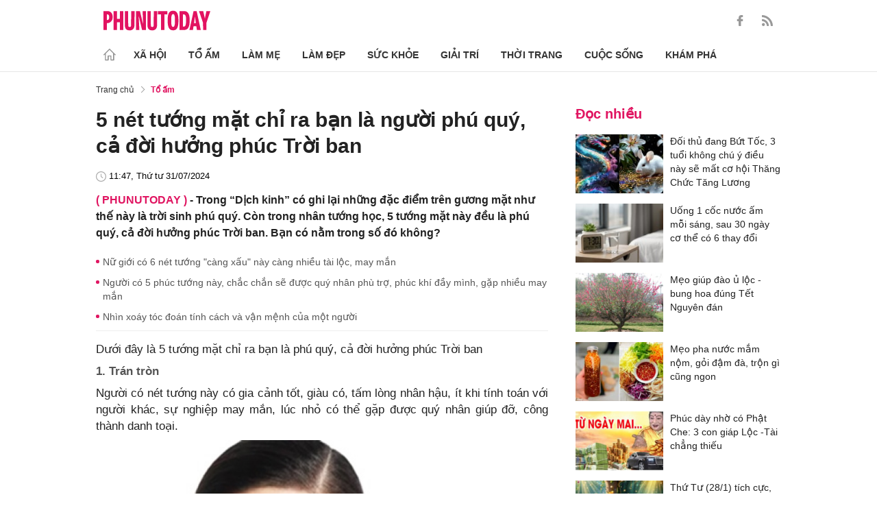

--- FILE ---
content_type: text/html; charset=utf-8
request_url: https://phunutoday.vn/5-net-tuong-mat-chi-ra-ban-la-nguoi-phu-quy-ca-doi-huong-phuc-troi-ban-d423830.html
body_size: 25847
content:
<!DOCTYPE html>
<html lang="vi">
<head>

<title>5 nét tướng mặt chỉ ra bạn là người phú quý, cả đời hưởng phúc Trời ban</title>
<meta name="description" content="Trong “Dịch kinh” có ghi lại những đặc điểm trên gương mặt như thế này là trời sinh phú quý. Còn trong nhân tướng học, 5 tướng mặt này đều là phú quý, cả đời hưởng phúc Trời ban. Bạn có nằm trong số đó không?" />
<meta name="keywords" content="5 nét tướng mặt,5 nét tướng mặt chỉ ra bạn là phú quý,cả đời hưởng phúc Trời ban,nhân tướng học,nét tướng" />

<meta http-equiv="Content-Type" content="text/html; charset=utf-8" />
<meta name="viewport" content="width=device-width, initial-scale=1.0, user-scalable=yes" />
<meta http-equiv="X-UA-Compatible" content="IE=edge" />
<link rel="shortcut icon" href="/favicon.ico" />
<meta http-equiv="content-language" content="vi" />
<meta name="google-site-verification" content="5KJYcNbaOybvogPGeDDJ9t1DmKYrcYbOguf-TQCLhA8" />
<meta name="google-site-verification" content="_i0aln5H_UOqVvr8SJaYJ1K0eHFUCm4_c25un6IybNI" />
<meta name="google-site-verification" content="kHk1HjIDetuV7eMK9wJB5hH1PEEp7mIr1dhRm5wpZPU" />
<meta name="alexaVerifyID" content="IyOAWrtFdNQSVZO_gDBWnsEy8n8"/>
<meta name="AUTHOR" content="Phụ Nữ Today" />
<meta name="COPYRIGHT" content="Phụ Nữ Today" />
<meta property="fb:app_id" content="1072365229499676" />
<meta property="fb:pages" content="851474384948639" />
<meta name="facebook-domain-verification" content="mn2cfwl6uknyi2sh49aapu51xacb4z" />
<meta name="robots" content="max-image-preview:large">
<!--  -->

<meta property="og:site_name" content="Bao Phu nu" />

<meta http-equiv="Cache-control" content="Public" />
<meta http-equiv="Expires" content="600" />
<meta http-equiv="Refresh" content="1800" />
<meta name="apple-mobile-web-app-capable" content="yes" />
<meta property="article:publisher" content="https://www.facebook.com/phunutoday.vn" />
<meta property="article:author" content="https://www.facebook.com/phunutoday.vn" />
<!--  -->
<script src="https://phunutoday.vn/static/ads-header.js" type="13d98ed56c398da80de65cfb-text/javascript"></script>

<style>
@charset "utf-8";
* {
  margin: 0;
  padding: 0;
  box-sizing: border-box;
  -moz-box-sizing: border-box;
  -webkit-box-sizing: border-box;
  -ms-box-sizing: border-box;
  text-rendering: geometricPrecision
}
html, body, div, span, applet, object, iframe, h1, h2, h3, h4, h5, h6, p, blockquote, pre, a, abbr, acronym, address, big, cite, code, del, dfn, em, img, ins, kbd, q, s, samp, small, strike, strong, sub, sup, tt, var, b, u, i, center, dl, dt, dd, ol, ul, li, fieldset, form, label, legend, table, caption, tbody, tfoot, thead, tr, th, td, article, aside, canvas, details, embed, figure, figcaption, footer, header, hgroup, menu, nav, output, ruby, section, summary, time, mark, audio, video {
  margin: 0;
  padding: 0;
  border: 0;
  font-size: 100%;
  vertical-align: baseline
}
:focus {
  outline: 0
}
article, aside, details, figcaption, figure, footer, header, hgroup, menu, nav, section {
  display: block
}
body {
  line-height: 1
}
ol, ul {
  list-style: none
}
blockquote, q {
  quotes: none
}
blockquote:before, blockquote:after, q:before, q:after {
  content: '';
  content: none
}
table {
  border-collapse: collapse;
  border-spacing: 0
}
input[type=search]::-webkit-search-cancel-button, input[type=search]::-webkit-search-decoration, input[type=search]::-webkit-search-results-button, input[type=search]::-webkit-search-results-decoration {
  -webkit-appearance: none;
  -moz-appearance: none
}
input[type=search] {
  -webkit-appearance: none;
  -moz-appearance: none;
  -webkit-box-sizing: content-box;
  -moz-box-sizing: content-box;
  box-sizing: content-box
}
textarea {
  overflow: auto;
  vertical-align: top;
  resize: vertical
}
audio, canvas, video {
  display: inline-block;
  *display: inline;
  *zoom: 1;
  max-width: 100%
}
audio:not([controls]) {
  display: none;
  height: 0
}
[hidden] {
  display: none
}
html {
  font-size: 100%;
  -webkit-text-size-adjust: 100%;
  -ms-text-size-adjust: 100%
}
a:focus {
  outline: thin dotted
}
a:active, a:hover {
  outline: 0;
  color: #e01561;
  text-decoration: none;
}
img {
  border: 0;
  -ms-interpolation-mode: bicubic
}
figure {
  margin: 0
}
form {
  margin: 0
}
fieldset {
  border: 1px solid silver;
  margin: 0 2px;
  padding: .35em .625em .75em
}
legend {
  border: 0;
  padding: 0;
  white-space: normal;
  *margin-left: -7px
}
button, input, select, textarea {
  font-size: 100%;
  margin: 0;
  vertical-align: baseline;
  *vertical-align: middle;
  border: none
}
button, input {
  line-height: normal
}
button, select {
  text-transform: none
}
button, html input[type=button], input[type=reset], input[type=submit] {
  -webkit-appearance: button;
  cursor: pointer;
  *overflow: visible
}
button[disabled], html input[disabled] {
  cursor: default
}
input[type=checkbox], input[type=radio] {
  box-sizing: border-box;
  padding: 0;
  *height: 13px;
  *width: 13px
}
input[type=search] {
  -webkit-appearance: textfield;
  -moz-box-sizing: content-box;
  -webkit-box-sizing: content-box;
  box-sizing: content-box
}
input[type=search]::-webkit-search-cancel-button, input[type=search]::-webkit-search-decoration {
  -webkit-appearance: none
}
button::-moz-focus-inner, input::-moz-focus-inner {
  border: 0;
  padding: 0
}
textarea {
  overflow: auto;
  vertical-align: top
}
table {
  border-collapse: collapse;
  border-spacing: 0
}
html, button, input, select, textarea {
  color: #222
}
a {
  text-decoration: none;
  color: #222;
  display: inline-block;
}
::-moz-selection {
  background: #b3d4fc;
  text-shadow: none
}
::selection {
  background: #b3d4fc;
  text-shadow: none
}
img {
  vertical-align: middle;
  max-width: 100%
}
fieldset {
  border: 0;
  margin: 0;
  padding: 0
}
textarea {
  resize: vertical
}
html, body {
  font-family: Arial, Helvetica, sans-serif;
  color: #222;
  font-size: 14px;
  line-height: 20px;
  background-size: 100% 230px;
}
.clear-both {
  clear: both;
}.flex-head {
  display: inherit;
  display: -webkit-box;
  display: -webkit-flex;
  display: -moz-box;
  display: -ms-flexbox;
  display: flex;
  -ms-flex-wrap: wrap;
  flex-wrap: wrap;
  position: relative;
  -webkit-box-align: end;
  -ms-flex-align: end;
  align-items: flex-end;
  -webkit-box-pack: justify;
  -ms-flex-pack: justify;
  justify-content: space-between;
}
.row {
  margin: 0 -0.75rem
}
.top_main {
  padding: 15px 0 5px;
}
.container_top {
  width: 1000px;
  margin: 0 auto;
  padding-right: 0.75rem;
  padding-left: 0.75rem;
}
.col30per-head {
  width: 33.333%
}
.header-top-logo {
  width: 220px;
  height: 30px;
}
.header-top-logo img {
  width: 100%
}
.sticky_menu {
  position: sticky;
  top: 0;
  left: 0;
  width: 100%;
  z-index: 9;
}
.menu_main {
  padding: 5px 0 0;
  height: 55px;
  display: -webkit-box;
  display: -ms-flexbox;
  display: flex;
  -webkit-box-align: center;
  -ms-flex-align: center;
  align-items: center;
  border-bottom: 1px solid #e6e6e6;
  background: #fff;
}
.list_menu_main {
  max-width: 1000px;
  list-style: none;
  margin-bottom: 0;
  line-height: 30px;
  -webkit-box-align: center;
  -ms-flex-align: center;
  align-items: center;
  display: -webkit-box;
  display: -ms-flexbox;
  display: flex;
}
.list_menu_main li {
  position: relative
}
.sub_list_menu_main {
  position: absolute;
  top: 100%
}
.icon_home {
  padding-right: 10px;
}
.icon_home svg {
  margin-top: 10px;
}
.sub_list_menu_main {
  background-color: #fff;
  border-top: 2px solid #e01561;
  position: absolute;
  min-width: 190px;
  left: 0;
  top: calc(100% + 20px);
  padding: 15px;
  z-index: 991;
  opacity: 1;
  visibility: hidden;
  box-shadow: 5px 10px 20px rgb(0 0 0 / 10%);
}
.list_menu_main li:hover .sub_list_menu_main {
  opacity: 1;
  visibility: visible;
  top: calc(100% - 2px);
  -webkit-transition: .2s;
  -o-transition: .2s;
  transition: .2s;
}
.sub_list_menu_main li a {
  white-space: pre;
  padding: 5px;
  display: block;
  font-weight: 500;
  font-size: 15px;
}
.item_list_menu_main:not(:first-child) .link_list_menu_main {
  padding: 11px 16px;
}
.link_list_menu_main {
  text-transform: uppercase;
  padding: 0 15px;
  color: #333;
  font-weight: 500;
  text-decoration: none;
  display: block;
  font-size: 14px;
  line-height: 24px;
  font-weight: bold;
}
.link_list_menu_main:hover {
  text-decoration: none;
  color: #e01561
}
.search {
  position: relative;
  right: 0;
}
.search input {
  padding: 8px 20px;
  font-size: 14px;
  color: #262626;
  border: 1px solid #e8e8e8;
  background: #fff;
  border-radius: 5px;
  width: 100%;
  height: 100%;
  padding-left: 35px;
}
.button-search {
  cursor: pointer;
}
.search svg {
  width: 17px;
  height: 17px;
  position: absolute;
  top: 50%;
  -webkit-transform: translateY(-50%);
  -ms-transform: translateY(-50%);
  transform: translateY(-50%);
  left: 10px;
  fill: #e21361;
}
.head_mobile {
  display: none
}
.menu_mobile {
  display: none
}
.box_search_mb {
  display: none
}
.social-top {
  height: 16px;
}
.social-top svg {
  height: 16px;
  fill: #999
}
.social-top svg:hover {
  fill: #e21361
}
.social-top a {
  display: inline-block;
  margin-left: 20px;
}
@media screen and (max-width:1000px) {
  .sticky_menu {
    display: none
  }
  .top_main {
    display: none
  }
  .head_mobile {
    display: block;
    padding: 0 0.75rem;
    background-color: #e01561;
    position: sticky;
    width: 100%;
    left: 0;
    top: 0;
    z-index: 103;
  }
  .logo_mobile img {
    height: 22px;
  }
  .right_head_mb {
    width: 40px;
  }
  .left_head_mb {
    width: 40px
  }
  .link_top_mb {
    padding: 0 15px;
    height: 40px;
    display: -webkit-box;
    display: -ms-flexbox;
    display: flex;
    -webkit-box-align: center;
    -ms-flex-align: center;
    align-items: center;
    position: relative;
    color: #fff;
    font-weight: 500;
    text-transform: uppercase;
  }
  .icon_search_mb {
    line-height: 40px;
    position: relative;
    padding: 0 5px;
    padding-top: 12px;
  }
  .icon_search_mb img {
    width: 16px;
    height: 16px;
  }
  .menu_block {
    height: 40px;
    padding: 10px 0px 10px 0px;
    position: relative
  }
  .center_head_mb {
    flex: 1;
    -webkit-flex: 1;
    text-align: center;
  }
  .flex_mb {
    display: inherit;
    display: -webkit-box;
    display: -webkit-flex;
    display: -moz-box;
    display: -ms-flexbox;
    display: flex;
    -ms-flex-wrap: wrap;
    flex-wrap: wrap;
    position: relative;
    align-items: center
  }
  .logo_mobile {
    height: 30px;
    margin: 13px 0;
  }
  .button_menu_mb {
    width: 24px;
    height: 19px;
    position: relative;
    margin: 0 auto;
    -webkit-transform: rotate(0deg);
    -moz-transform: rotate(0deg);
    -o-transform: rotate(0deg);
    transform: rotate(0deg);
    -webkit-transition: .5s ease-in-out;
    -moz-transition: .5s ease-in-out;
    -o-transition: .5s ease-in-out;
    transition: .5s ease-in-out;
    cursor: pointer
  }
  .button_menu_mb span {
    display: block;
    position: absolute;
    height: 2px;
    width: 100%;
    background: #fff;
    border-radius: 0;
    opacity: 1;
    left: 0;
    -webkit-transform: rotate(0deg);
    -moz-transform: rotate(0deg);
    -o-transform: rotate(0deg);
    transform: rotate(0deg);
    -webkit-transition: .25s ease-in-out;
    -moz-transition: .25s ease-in-out;
    -o-transition: .25s ease-in-out;
    transition: .25s ease-in-out;
  }
  .button_menu_mb.open span {
    background: #fff;
  }
  .button_menu_mb span:nth-child(4) {
    top: 16px
  }
  .button_menu_mb span:nth-child(2), .button_menu_mb span:nth-child(3) {
    top: 8px;
  }
  .button_menu_mb span:nth-child(1) {
    top: 0
  }
  .button_menu_mb.open span:nth-child(1) {
    top: 18px;
    width: 0%;
    left: 50%
  }
  .button_menu_mb.open span:nth-child(2) {
    -webkit-transform: rotate(45deg);
    -moz-transform: rotate(45deg);
    -o-transform: rotate(45deg);
    transform: rotate(45deg)
  }
  .button_menu_mb.open span:nth-child(3) {
    -webkit-transform: rotate(-45deg);
    -moz-transform: rotate(-45deg);
    -o-transform: rotate(-45deg);
    transform: rotate(-45deg)
  }
  .button_menu_mb.open span:nth-child(4) {
    top: 18px;
    width: 0%;
    left: 50%
  }
  .menu_mobile.active {
    display: block
  }
  .menu_mobile {
    display: none;
    background: #fff;
    padding: 60px 15px 15px;
    top: 0;
    left: 0;
    width: 100%;
    height: 100% !important;
    z-index: 99;
    overflow-y: auto;
    position: fixed;
  }
  .menu_mobile .parent {
    display: -webkit-box;
    display: -ms-flexbox;
    display: flex;
    -ms-flex-wrap: wrap;
    flex-wrap: wrap;
  }
  .menu_mobile .parent .nav-item {
    position: relative;
    width: 50%;
  }
  .menu_mobile .parent .nav-item .nav-link-bro {
    padding: 10px 10px;
    text-decoration: none;
    display: block;
    font-size: 15px;
    line-height: 24px;
    font-weight: bold;
  }
  .menu_mobile .bd-min {
    margin: 1rem 0;
    color: inherit;
    background-color: #eee;
    border: 0;
    height: 1px;
    width: 100%;
    margin-left: auto;
    margin-right: auto;
  }
  .menu_mobile .list-unstyled {
    display: -webkit-box;
    display: -ms-flexbox;
    display: flex;
    padding: 10px 0;
  }
  .menu_mobile .list-unstyled li {
    width: 50%;
  }
  .menu_mobile .main-menu-sp .list-unstyled li a {
    font-weight: 500;
  }
  .menu_mobile .btn-items {
    margin: 15px 0;
  }
  .menu_mobile .btn-items a {
    display: -webkit-box;
    display: -ms-flexbox;
    display: flex;
    padding: 5px 15px;
    -webkit-box-align: center;
    -ms-flex-align: center;
    align-items: center;
    -webkit-box-pack: center;
    -ms-flex-pack: center;
    justify-content: center;
    background: #dae1e3;
    border-radius: 20px;
    margin-bottom: 10px;
    color: #e01561;
    font-weight: 700;
  }
  .menu_mobile .txt-detail {
    color: #565656;
    text-align: center;
    line-height: 1.6;
  }
  .menu_mobile .nav-title {
    margin-top: 25px;
  }
  .footer_menu_mb .icon-media {
    width: 50px;
    height: 50px;
  }
  .box_search_mb.active {
    display: block
  }
  .box_search_mb {
    z-index: 4;
    display: none;
    top: 56px;
    width: 100%;
    position: fixed;
    background: #fff;
    padding: 15px 10px;
    box-shadow: 2px 0px 20px rgb(0 0 0 / 15%);
  }
  .txt_search {
    width: calc(100% - 30px);
    padding: 5px
  }
  .btn_search {
    width: 15px;
    height: 15px;
    margin: 0 13px;
  }
  .btn_search svg {
    fill: #e01561
  }
  .btn_search img {
    height: 15px
  }
  .menu_mobile .footer-detail {
    padding-top: 0
  }
}</style>
<!--
<link rel="stylesheet" type="text/css" href="https://phunutoday.vn/v1.3.281/templates_beta/themes/css/reset.css" media="all">
<link rel="stylesheet" type="text/css" href="https://phunutoday.vn/v1.3.281/templates_beta/themes/css/head.css" media="all">
-->

<meta property="news_keywords" content="5 nét tướng mặt,5 nét tướng mặt chỉ ra bạn là phú quý,cả đời hưởng phúc Trời ban,nhân tướng học,nét tướng" /><meta property="og:type" content="article" /><meta property="og:title" content="5 nét tướng mặt chỉ ra bạn là người phú quý, cả đời hưởng phúc Trời ban" /><meta property="og:url" content="https://phunutoday.vn/5-net-tuong-mat-chi-ra-ban-la-nguoi-phu-quy-ca-doi-huong-phuc-troi-ban-d423830.html" /><meta property="og:description" content="Trong “Dịch kinh” có ghi lại những đặc điểm trên gương mặt như thế này là trời sinh phú quý. Còn trong nhân tướng học, 5 tướng mặt này đều là phú quý, cả đời hưởng phúc Trời ban. Bạn có nằm trong số đó không?" /><meta property="og:image" content="https://media.phunutoday.vn/files/news/2024/07/31/5-net-tuong-mat-chi-ra-ban-la-nguoi-phu-quy-ca-doi-huong-phuc-troi-ban-173155.jpg"/><meta property="og:image:width" content="1200"/><meta property="og:image:height" content="630"/><meta property="article:author" content="https://www.facebook.com/phunutoday.vn" /><meta property="article:section" content="News" /><meta property="article:tag" content="5 nét tướng mặt,5 nét tướng mặt chỉ ra bạn là phú quý,cả đời hưởng phúc Trời ban,nhân tướng học,nét tướng" /><link rel="canonical" href="https://phunutoday.vn/5-net-tuong-mat-chi-ra-ban-la-nguoi-phu-quy-ca-doi-huong-phuc-troi-ban-d423830.html" /><meta name="Googlebot" content="index,follow" /><meta name="robots" content="index,follow" /><script type="application/ld+json">
  {
  "@context": "https://schema.org",
  "@graph": [
    {
      "@type": "NewsArticle",
      "@id": "https://phunutoday.vn/5-net-tuong-mat-chi-ra-ban-la-nguoi-phu-quy-ca-doi-huong-phuc-troi-ban-d423830.html#article",
      "url": "https://phunutoday.vn/5-net-tuong-mat-chi-ra-ban-la-nguoi-phu-quy-ca-doi-huong-phuc-troi-ban-d423830.html",
      "headline": "5 nét tướng mặt chỉ ra bạn là người phú quý, cả đời hưởng phúc Trời ban",
      "alternativeHeadline": "",
      "description": "Trong “Dịch kinh” có ghi lại những đặc điểm trên gương mặt như thế này là trời sinh phú quý. Còn trong nhân tướng học, 5 tướng mặt này đều là phú quý, cả đời hưởng phúc Trời ban. Bạn có nằm trong số đó không?",
      "articleSection": "Xã hội",
      "keywords": ["5 nét tướng mặt","5 nét tướng mặt chỉ ra bạn là phú quý","cả đời hưởng phúc Trời ban","nhân tướng học","nét tướng"],
      "datePublished": "2024-07-31T11:47:00+07:00",
      "dateModified": "2024-07-31T17:31:55+07:00",
      "author":{
        "@type":"Person",
        "name":"Mỹ Dạ",
        "url":"https://phunutoday.vn/my-da-signature237/"
      },
      "publisher": { "@id": "https://phunutoday.vn/#organization" },
      "image": [
        "https://media.phunutoday.vn/files/news/2024/07/31/5-net-tuong-mat-chi-ra-ban-la-nguoi-phu-quy-ca-doi-huong-phuc-troi-ban-173155.jpg"
      ],
      "thumbnailUrl": "https://media.phunutoday.vn/files/news/2024/07/31/5-net-tuong-mat-chi-ra-ban-la-nguoi-phu-quy-ca-doi-huong-phuc-troi-ban-173155.jpg",
      "mainEntityOfPage": {
        "@type": "WebPage",
        "@id": "https://phunutoday.vn/5-net-tuong-mat-chi-ra-ban-la-nguoi-phu-quy-ca-doi-huong-phuc-troi-ban-d423830.html"
      },
      "inLanguage": "vi",
      "isAccessibleForFree": true,
      "hasPart": [
        {
          "@type": "WebPageElement",
          "name": "breadcrumb",
          "url": "https://phunutoday.vn/to-am/"
        }
      ],
      "speakable": {
        "@type": "SpeakableSpecification",
        "xpath": [
          "/html/head/title",
          "/html/body//h1"
        ]
      }
    },
    {
      "@type": "BreadcrumbList",
      "@id": "https://phunutoday.vn/5-net-tuong-mat-chi-ra-ban-la-nguoi-phu-quy-ca-doi-huong-phuc-troi-ban-d423830.html#breadcrumb",
      "itemListElement": [
        {
          "@type": "ListItem",
          "position": 1,
          "name": "Trang chủ",
          "item": "https://phunutoday.vn/"
        },
        {
          "@type": "ListItem",
          "position": 2,
          "name": "Tổ ấm",
          "item": "https://phunutoday.vn/to-am/"
        },
        {
          "@type": "ListItem",
          "position": 3,
          "name": "5 nét tướng mặt chỉ ra bạn là người phú quý, cả đời hưởng phúc Trời ban",
          "item": "https://phunutoday.vn/5-net-tuong-mat-chi-ra-ban-la-nguoi-phu-quy-ca-doi-huong-phuc-troi-ban-d423830.html"
        }
      ]
    }
  ]
}
</script><meta property="dable:item_id" content="423830"> 
        <meta property="og:url" content="https://phunutoday.vn/5-net-tuong-mat-chi-ra-ban-la-nguoi-phu-quy-ca-doi-huong-phuc-troi-ban-d423830.html"> 
        <meta property="article:section" content="Tổ ấm">
        <meta property="article:published_time" content="2024-07-31 11:47:00">
        <link rel="amphtml" href="https://phunutoday.vn/amp/5-net-tuong-mat-chi-ra-ban-la-nguoi-phu-quy-ca-doi-huong-phuc-troi-ban-d423830.html">

<script async src="https://pagead2.googlesyndication.com/pagead/js/adsbygoogle.js?client=ca-pub-1554526196591746" crossorigin="anonymous" type="13d98ed56c398da80de65cfb-text/javascript"></script>
     



<script type="application/ld+json">
  {
  "@context": "https://schema.org",
  "@graph": [
    {
      "@type": "NewsMediaOrganization",
      "@id": "https://phunutoday.vn/#organization",
      "name": "Phụ Nữ Today",
      "url": "https://phunutoday.vn",
      "logo": { "@id": "https://phunutoday.vn/#logo" },
      "sameAs": [
        "https://www.facebook.com/phunutoday.vn",
        "https://www.youtube.com/channel/UCncKjgsg1N-o7-UwUBe7eLA",
        "https://twitter.com/phunutodayhn",
        "https://www.instagram.com/phunutodayvn/",
        "https://phunutodaycom.blogspot.com/"
      ],
      "contactPoint": [
        {
          "@type": "ContactPoint",
          "contactType": "newsroom",
          "email": "linhnt@ideaslink.vn",
          "telephone": "+84-936-993-933",
          "areaServed": "VN",
          "availableLanguage": ["vi", "en"]
        }
      ],
      "address": {
        "@type": "PostalAddress",
        "streetAddress": "Tầng 5 - tòa A, Gold Season 47 Nguyễn Tuân, Thanh Xuân, Hà Nội",
        "addressLocality": "Hà Nội",
        "addressRegion": "HN",
        "postalCode": "100000",
        "addressCountry": "VN"
      },
      "foundingDate": "2011-03-09",
      "publishingPrinciples": "https://phunutoday.vn/dieu-khoan-sua-dung-p6.html",
      "ethicsPolicy": "https://phunutoday.vn/dieu-khoan-sua-dung-p6.html",
      "correctionsPolicy": "https://phunutoday.vn/dieu-khoan-sua-dung-p6.html",
      "ownershipFundingInfo": "https://phunutoday.vn/dieu-khoan-sua-dung-p6.html",
      "actionableFeedbackPolicy": "https://phunutoday.vn/chinh-sach-bao-mat-p5.html",
      "diversityPolicy": "https://phunutoday.vn/chinh-sach-bao-mat-p5.html",
      "masthead": "https://phunutoday.vn/dieu-khoan-sua-dung-p6.html",
      "publishingPolicy": {
        "@type": "CreativeWork",
        "name": "Chính sách bảo mật và điều khoản sử dụng",
        "url": "https://phunutoday.vn/chinh-sach-bao-mat-p5.html"
      },
      "knowsAbout": [
        "Xã hội",
        "Tổ ấm",
        "Làm mẹ",
        "Làm đẹp",
        "Sức khỏe",
        "Cuộc sống",
        "Khám phá",
        "Thời trang",
        "Giải trí"
      ],
      "founder": {
        "@type": "Person",
        "name": "Nguyễn Thanh Huyền"
      },
      "department": [
        {
          "@type": "Organization",
          "name": "PHUNUTODAY COMMUNICATION JOINT STOCK COMPANY"
        }
      ]
    },

    {
      "@type": "ImageObject",
      "@id": "https://phunutoday.vn/#logo",
      "url": "https://phunutoday.vn/static/logo-512.png",
      "width": 512,
      "height": 512,
      "caption": "Phụ Nữ Today"
    },

    {
      "@type": "WebSite",
      "@id": "https://phunutoday.vn/#website",
      "url": "https://phunutoday.vn",
      "name": "Phụ Nữ Today",
      "publisher": { "@id": "https://phunutoday.vn/#organization" },
      "inLanguage": "vi",
      "potentialAction": {
        "@type": "SearchAction",
        "target": "https://phunutoday.vn/search?q={search_term_string}",
        "query-input": "required name=search_term_string"
      }
    }
  ]
}
</script>




</head>

<body>
    <div class="overlay"></div>
    
<header>
  <div class="container_top flex-head top_main align-items-center"> <a href="https://phunutoday.vn/" class="header-top-logo mr-auto">
    <svg width="156" height="30" viewBox="0 0 2563 471" fill="none" xmlns="http://www.w3.org/2000/svg" style="width: 156px;height: 30px;">
      <path fill-rule="evenodd" clip-rule="evenodd" d="M1653 1.00003C1721 -4.99997 1764 24 1783 90C1790 117 1795 144 1796 173C1799 218 1799 264 1795 310C1793 346 1785 381 1769 414C1761.12 429.495 1749.31 442.643 1734.74 452.123C1720.17 461.602 1703.36 467.078 1686 468C1627 475 1586 452 1562 400C1549 365 1542 330 1541 294C1539 249 1539 205 1542 162C1543 123 1553 87 1570 53C1589 21 1616 4.00003 1653 1.00003ZM1667 80C1681 79 1691 85 1698 98C1706 116 1711 135 1712 155C1715 207 1715 260 1712 313C1711 332 1706 351 1698 370C1689 385 1675 390 1658 385C1649 381 1643 374 1639 366C1632 348 1628 329 1627 311C1624 261 1624 211 1627 162C1628 142 1632 122 1639 104C1644 91 1653 83 1667 80ZM0 8.00003H113C167 16 201 46 215 99C223 134 222 169 214 205C193 268 149 299 82 297V462H0V8.00003ZM82 89C109 84 126 95 134 121C139 143 139 165 134 187C127 213 109 225 82 221V89ZM243 8.00003H325V196H396V8.00003H478V462H396V277H325V462H243V8.00003ZM512 8.00003H593C592 122 593 237 594 352C596 384 613 396 645 387C652 383 657 376 659 368L663 344L664 8.00003H746L745 337C742 443 687 486 583 465C568.148 460.987 554.607 453.15 543.728 442.272C532.85 431.393 525.013 417.852 521 403C516 387 513 370 512 354V8.00003ZM779 8.00003C811 7.00003 843 8.00003 875 9.00003L951 328L939 8.00003H1020V462H926L844 118L861 461L779 462V8.00003ZM1054 8.00003H1135C1134 122 1135 237 1136 352C1138 384 1155 396 1187 387C1194 383 1199 376 1201 368L1205 344L1206 8.00003H1288L1287 337C1284 443 1229 486 1125 465C1110.15 460.987 1096.61 453.15 1085.73 442.272C1074.85 431.393 1067.01 417.852 1063 403C1058 387 1055 370 1054 354V8.00003ZM1307 8.00003H1533V89H1461V462H1379V89H1307V8.00003ZM1824 8.00003C1867 7.00003 1910 8.00003 1953 9.00003C2000 16 2032 42 2048 87C2057 111 2062 136 2064 162C2070 220 2068 278 2060 336C2056 365 2045 393 2028 418C2008 442 1983 456 1952 460L1824 462V8.00003ZM1906 89H1931C1946 90 1957 97 1965 111C1972 125 1976 141 1978 158C1983 210 1983 263 1976 316C1974 331 1970 345 1963 359C1956 371 1945 378 1931 380L1906 381V89ZM2161 8.00003C2186 7.00003 2210 8.00003 2235 10L2334 462H2241L2227 369H2161C2155 399 2150 430 2146 462H2061L2161 8.00003ZM2194 139L2216 299H2172L2194 139ZM2291 9.00003C2324 8.00003 2358 7.00003 2392 8.00003L2415 110L2432 190C2443 129 2455 68 2469 8.00003C2500 7.00003 2531 8.00003 2563 9.00003L2470 288V462H2389L2388 290L2291 9.00003Z" fill="#FEFEFE" style="fill: #e21361;"></path>
    </svg>
    </a>
    <div class="ml-auto">
      <form method="post" action="https://phunutoday.vn/key-search/" class="frm_search" >
        <div class="d-flex align-items-center">
          <div style="display: none !important;" class="search search-box align-items-center">
            <div class="input-group-append"> <span class="button-search">
              <svg xmlns="http://www.w3.org/2000/svg" xmlns:xlink="http://www.w3.org/1999/xlink" version="1.1"  x="0px" y="0px" width="20px" height="20px" viewBox="0 0 20 20" style="enable-background:new 0 0 20 20;" xml:space="preserve">
                <g>
                  <g>
                    <path d="M19.8,18.6l-5.7-5.7c1.1-1.4,1.8-3.1,1.8-5c0-4.4-3.6-7.9-7.9-7.9S0,3.6,0,7.9s3.6,7.9,7.9,7.9c1.9,0,3.6-0.7,5-1.8    l5.7,5.7c0.2,0.2,0.4,0.2,0.6,0.2s0.4-0.1,0.6-0.2C20.1,19.4,20.1,18.9,19.8,18.6z M7.9,14.2c-3.4,0-6.2-2.8-6.2-6.2    s2.8-6.2,6.2-6.2s6.2,2.8,6.2,6.2S11.4,14.2,7.9,14.2z"/>
                  </g>
                </g>
              </svg>
              </span>
            </div>
              <input type="hidden" name="mod" value="archive">
              <input type="hidden" name="act" value="search">
            <input type="text" class=" search-input" placeholder="Tìm kiếm" aria-label="Tìm kiếm" aria-describedby="search-input" name="search">
          </div>
          <div class="social-top d-flex align-items-center"> <a href="https://www.facebook.com/phunutoday.vn" target="_blank">
            <svg xmlns="http://www.w3.org/2000/svg" xmlns:xlink="http://www.w3.org/1999/xlink" version="1.1"  x="0px" y="0px" width="20px" height="20px" viewBox="0 0 25 25" style="enable-background:new 0 0 25 25;" xml:space="preserve">
              <g id="_x30_1._Facebook">
                <path id="Icon_11_" d="M9.5,14.1c-0.1,0-2.2,0-3.1,0c-0.5,0-0.7-0.2-0.7-0.7c0-1.3,0-2.5,0-3.8C5.8,9.2,5.9,9,6.4,9h3.1   c0-0.1,0-1.9,0-2.8c0-1.3,0.2-2.4,0.8-3.5C11,1.6,12,0.8,13.1,0.4C13.9,0.1,14.7,0,15.6,0h3.1c0.4,0,0.6,0.2,0.6,0.6v3.6   c0,0.4-0.2,0.6-0.6,0.6c-0.8,0-1.7,0-2.5,0c-0.8,0-1.3,0.4-1.3,1.3c0,0.9,0,1.8,0,2.8h3.6c0.5,0,0.7,0.2,0.7,0.7v3.8   c0,0.5-0.2,0.7-0.7,0.7c-1.1,0-3.5,0-3.6,0v10.2c0,0.5-0.2,0.7-0.7,0.7c-1.3,0-2.6,0-3.9,0c-0.5,0-0.7-0.2-0.7-0.7   C9.5,21.1,9.5,14.2,9.5,14.1L9.5,14.1z"/>
              </g>
            </svg>
            </a> <a href="https://phunutoday.vn/home.rss">
            <svg xmlns="http://www.w3.org/2000/svg" xmlns:xlink="http://www.w3.org/1999/xlink" version="1.1"  x="0px" y="0px" width="20px" height="20px" viewBox="0 0 20 20" style="enable-background:new 0 0 20 20;" xml:space="preserve">
              <g>
                <g>
                  <path d="M2.7,14.5c-0.8,0-1.4,0.3-1.9,0.8C0.3,15.9,0,16.5,0,17.3c0,0.8,0.3,1.4,0.8,1.9C1.3,19.7,2,20,2.7,20    c0.8,0,1.4-0.3,1.9-0.8c0.5-0.5,0.8-1.2,0.8-1.9c0-0.8-0.3-1.4-0.8-1.9C4.1,14.8,3.5,14.5,2.7,14.5z"/>
                  <path d="M9,11C7.9,9.9,6.7,9.1,5.3,8.4C3.9,7.8,2.5,7.4,1,7.3H0.9c-0.2,0-0.4,0.1-0.6,0.2C0.1,7.7,0,7.9,0,8.2v1.9    c0,0.2,0.1,0.4,0.2,0.6C0.4,10.9,0.6,11,0.8,11c2.2,0.2,4,1.1,5.6,2.6C7.9,15.2,8.8,17,9,19.2c0,0.2,0.1,0.4,0.3,0.6    C9.5,19.9,9.7,20,9.9,20h1.9c0.3,0,0.5-0.1,0.7-0.3c0.2-0.2,0.3-0.4,0.2-0.7c-0.1-1.5-0.5-3-1.1-4.3C10.9,13.3,10.1,12.1,9,11z"/>
                  <path d="M18.3,11.9c-1-2.3-2.4-4.3-4.2-6c-1.8-1.8-3.8-3.2-6-4.2C5.8,0.7,3.4,0.1,1,0h0C0.7,0,0.5,0.1,0.3,0.3    C0.1,0.4,0,0.6,0,0.9v2c0,0.2,0.1,0.4,0.2,0.6c0.2,0.2,0.4,0.3,0.6,0.3c2,0.1,4,0.6,5.8,1.4c1.8,0.8,3.4,1.9,4.8,3.3    c1.3,1.3,2.4,2.9,3.3,4.8c0.8,1.8,1.3,3.8,1.4,5.8c0,0.2,0.1,0.4,0.3,0.6c0.2,0.2,0.4,0.2,0.6,0.2h2c0.3,0,0.5-0.1,0.7-0.3    c0.2-0.2,0.3-0.4,0.3-0.7C19.9,16.6,19.3,14.2,18.3,11.9z"/>
                </g>
              </g>
            </svg>
            </a> </div>
        </div>
      </form>
    </div>
  </div>
</header>
<header class="sticky_menu">
  <div class="menu_main">
    <div class="container_top ">
      <ul class="list_menu_main">
        <li class="item_list_menu_main"><a href="/" class="icon_home">
          <svg width="18" height="18" viewBox="0 0 18 18" fill="none" xmlns="http://www.w3.org/2000/svg">
            <path d="M17.6145 8.39447L9.40448 0.194473C9.26801 0.0693889 9.0896 0 8.90448 0C8.71936 0 8.54095 0.0693889 8.40448 0.194473L0.194473 8.39447C0.0693889 8.53094 0 8.70935 0 8.89447C0 9.0796 0.0693889 9.258 0.194473 9.39447C0.328691 9.52401 0.507942 9.5964 0.694473 9.5964C0.881004 9.5964 1.06026 9.52401 1.19447 9.39447L2.19447 8.39447V16.4845C2.1971 16.6763 2.27517 16.8595 2.41179 16.9942C2.54841 17.129 2.7326 17.2045 2.92448 17.2045H6.92448C7.11544 17.2045 7.29857 17.1286 7.43359 16.9936C7.56862 16.8586 7.64447 16.6754 7.64447 16.4845V11.3045H10.2845V16.4845C10.2845 16.6754 10.3603 16.8586 10.4954 16.9936C10.6304 17.1286 10.8135 17.2045 11.0045 17.2045H15.0045C15.1954 17.2045 15.3786 17.1286 15.5136 16.9936C15.6486 16.8586 15.7245 16.6754 15.7245 16.4845V8.39447L16.7245 9.39447C16.8616 9.52671 17.044 9.60179 17.2345 9.60448C17.3771 9.60209 17.5158 9.55799 17.6337 9.47762C17.7515 9.39726 17.8432 9.28415 17.8974 9.15225C17.9516 9.02036 17.9661 8.87547 17.9389 8.73547C17.9117 8.59547 17.8441 8.46649 17.7445 8.36447L17.6145 8.39447ZM11.6145 15.8245V10.6345C11.6118 10.4426 11.5338 10.2595 11.3972 10.1247C11.2605 9.98999 11.0764 9.91446 10.8845 9.91447H6.80447C6.61352 9.91447 6.43039 9.99033 6.29536 10.1254C6.16034 10.2604 6.08447 10.4435 6.08447 10.6345V15.8045H3.56448V7.00447L8.84448 1.72447L14.1245 7.00447V15.8045L11.6145 15.8245Z" fill="#949494"/>
          </svg>
          </a></li>
                    <li class="item_list_menu_main"> 
                <a href="https://phunutoday.vn/xa-hoi/" class="link_list_menu_main">Xã hội</a>
                                <ul class="sub_list_menu_main">
                                        <li><a href="https://phunutoday.vn/tin-nong/">Tin nóng</a></li>
                                        <li><a href="https://phunutoday.vn/doi-song/">Đời sống</a></li>
                                        <li><a href="https://phunutoday.vn/mua-sam/">Mua sắm</a></li>
                                        <li><a href="https://phunutoday.vn/bao-ve-nguoi-tieu-dung/">Bảo vệ người tiêu dùng</a></li>
                                        <li><a href="https://phunutoday.vn/chuyen-la/">Chuyện lạ</a></li>
                                    </ul>
                            </li>
                    <li class="item_list_menu_main"> 
                <a href="https://phunutoday.vn/to-am/" class="link_list_menu_main">Tổ ấm</a>
                                <ul class="sub_list_menu_main">
                                        <li><a href="https://phunutoday.vn/nha-dep/">Nhà đẹp</a></li>
                                        <li><a href="https://phunutoday.vn/phong-thuy/">Phong thủy</a></li>
                                        <li><a href="https://phunutoday.vn/khong-gian-xanh/">Không gian xanh</a></li>
                                        <li><a href="https://phunutoday.vn/meo-vat/">Mẹo vặt</a></li>
                                    </ul>
                            </li>
                    <li class="item_list_menu_main"> 
                <a href="https://phunutoday.vn/lam-me/" class="link_list_menu_main">Làm Mẹ</a>
                                <ul class="sub_list_menu_main">
                                        <li><a href="https://phunutoday.vn/me-bau/">Mẹ bầu</a></li>
                                        <li><a href="https://phunutoday.vn/nuoi-con/">Nuôi con</a></li>
                                        <li><a href="https://phunutoday.vn/nau-an/">Nấu ăn</a></li>
                                        <li><a href="https://phunutoday.vn/me-tam/">Mẹ 8</a></li>
                                        <li><a href="https://phunutoday.vn/me-va-con-gai/">Mẹ và con gái</a></li>
                                    </ul>
                            </li>
                    <li class="item_list_menu_main"> 
                <a href="https://phunutoday.vn/lam-dep/" class="link_list_menu_main">Làm Đẹp</a>
                                <ul class="sub_list_menu_main">
                                        <li><a href="https://phunutoday.vn/tham-my-vien/">Thẩm mỹ viện</a></li>
                                        <li><a href="https://phunutoday.vn/trang-diem/">Trang điểm</a></li>
                                        <li><a href="https://phunutoday.vn/lam-dep-tu-nhien/">Làm đẹp tự nhiên</a></li>
                                        <li><a href="https://phunutoday.vn/dep-cung-sao/">Đẹp cùng sao</a></li>
                                        <li><a href="https://phunutoday.vn/toc-dep/">Tóc đẹp</a></li>
                                    </ul>
                            </li>
                    <li class="item_list_menu_main"> 
                <a href="https://phunutoday.vn/suc-khoe/" class="link_list_menu_main">Sức khỏe</a>
                                <ul class="sub_list_menu_main">
                                        <li><a href="https://phunutoday.vn/giam-can/">Giảm cân</a></li>
                                        <li><a href="https://phunutoday.vn/cach-chua-benh/">Cách chữa bệnh</a></li>
                                        <li><a href="https://phunutoday.vn/song-khoe/">Sống khỏe</a></li>
                                        <li><a href="https://phunutoday.vn/phong-the/">Phòng the</a></li>
                                    </ul>
                            </li>
                    <li class="item_list_menu_main"> 
                <a href="https://phunutoday.vn/giai-tri/" class="link_list_menu_main">Giải trí</a>
                                <ul class="sub_list_menu_main">
                                        <li><a href="https://phunutoday.vn/tin-tuc/">Tin tức</a></li>
                                        <li><a href="https://phunutoday.vn/sao-viet/">Sao việt</a></li>
                                        <li><a href="https://phunutoday.vn/sao-ngoai/">Sao ngoại</a></li>
                                        <li><a href="https://phunutoday.vn/hau-truong/">Hậu trường</a></li>
                                    </ul>
                            </li>
                    <li class="item_list_menu_main"> 
                <a href="https://phunutoday.vn/thoi-trang/" class="link_list_menu_main">Thời trang</a>
                                <ul class="sub_list_menu_main">
                                        <li><a href="https://phunutoday.vn/xu-huong/">Xu hướng</a></li>
                                        <li><a href="https://phunutoday.vn/vay-cuoi/">Váy cưới</a></li>
                                        <li><a href="https://phunutoday.vn/thoi-trang-cong-so/">Thời trang công sở</a></li>
                                        <li><a href="https://phunutoday.vn/phu-kien/">Phụ kiện</a></li>
                                    </ul>
                            </li>
                    <li class="item_list_menu_main"> 
                <a href="https://phunutoday.vn/cuoc-song/" class="link_list_menu_main">Cuộc sống</a>
                                <ul class="sub_list_menu_main">
                                        <li><a href="https://phunutoday.vn/song-dep/">Sống đẹp</a></li>
                                        <li><a href="https://phunutoday.vn/trai-hay-phai/">Trái hay phải?</a></li>
                                        <li><a href="https://phunutoday.vn/tam-su/">Tâm sự</a></li>
                                    </ul>
                            </li>
                    <li class="item_list_menu_main"> 
                <a href="https://phunutoday.vn/kham-pha/" class="link_list_menu_main">Khám phá</a>
                                <ul class="sub_list_menu_main">
                                        <li><a href="https://phunutoday.vn/du-lich-360/">Du lịch 360</a></li>
                                        <li><a href="https://phunutoday.vn/trac-nghiem/">Trắc nghiệm</a></li>
                                        <li><a href="https://phunutoday.vn/tham-cung-bi-su/">Thâm cung bí sử</a></li>
                                        <li><a href="https://phunutoday.vn/bon-phuong/">Bốn phương</a></li>
                                        <li><a href="https://phunutoday.vn/toi-trai-nghiem/">Tôi trải nghiệm</a></li>
                                    </ul>
                            </li>
              </ul>
    </div>
  </div>
</header>
<header class="head_mobile ">
  <div class="flex_mb">
    <div class="left_head_mb">
      <div style="display: none !important;" class="icon_search_mb" id="click_show_search_mb" onclick="if (!window.__cfRLUnblockHandlers) return false; click_show_search()" data-cf-modified-13d98ed56c398da80de65cfb-="">
        <svg fill="none" height="22" viewBox="0 0 24 24" width="22" xmlns="http://www.w3.org/2000/svg">
          <path d="m15.8 15.8 5.2 5.2m-3-10.5a7.5 7.5 0 1 1 -15 0 7.5 7.5 0 0 1 15 0z" stroke="#fff" stroke-linecap="round" stroke-linejoin="round" stroke-width="2"></path>
        </svg>
      </div>
    </div>
    <div class="center_head_mb"> <a href="https://phunutoday.vn/" class="logo_mobile">
      <svg width="2563" height="471" viewBox="0 0 2563 471" fill="none" xmlns="http://www.w3.org/2000/svg" style="width: 156px;height: 30px;">
        <path fill-rule="evenodd" clip-rule="evenodd" d="M1653 1.00003C1721 -4.99997 1764 24 1783 90C1790 117 1795 144 1796 173C1799 218 1799 264 1795 310C1793 346 1785 381 1769 414C1761.12 429.495 1749.31 442.643 1734.74 452.123C1720.17 461.602 1703.36 467.078 1686 468C1627 475 1586 452 1562 400C1549 365 1542 330 1541 294C1539 249 1539 205 1542 162C1543 123 1553 87 1570 53C1589 21 1616 4.00003 1653 1.00003ZM1667 80C1681 79 1691 85 1698 98C1706 116 1711 135 1712 155C1715 207 1715 260 1712 313C1711 332 1706 351 1698 370C1689 385 1675 390 1658 385C1649 381 1643 374 1639 366C1632 348 1628 329 1627 311C1624 261 1624 211 1627 162C1628 142 1632 122 1639 104C1644 91 1653 83 1667 80ZM0 8.00003H113C167 16 201 46 215 99C223 134 222 169 214 205C193 268 149 299 82 297V462H0V8.00003ZM82 89C109 84 126 95 134 121C139 143 139 165 134 187C127 213 109 225 82 221V89ZM243 8.00003H325V196H396V8.00003H478V462H396V277H325V462H243V8.00003ZM512 8.00003H593C592 122 593 237 594 352C596 384 613 396 645 387C652 383 657 376 659 368L663 344L664 8.00003H746L745 337C742 443 687 486 583 465C568.148 460.987 554.607 453.15 543.728 442.272C532.85 431.393 525.013 417.852 521 403C516 387 513 370 512 354V8.00003ZM779 8.00003C811 7.00003 843 8.00003 875 9.00003L951 328L939 8.00003H1020V462H926L844 118L861 461L779 462V8.00003ZM1054 8.00003H1135C1134 122 1135 237 1136 352C1138 384 1155 396 1187 387C1194 383 1199 376 1201 368L1205 344L1206 8.00003H1288L1287 337C1284 443 1229 486 1125 465C1110.15 460.987 1096.61 453.15 1085.73 442.272C1074.85 431.393 1067.01 417.852 1063 403C1058 387 1055 370 1054 354V8.00003ZM1307 8.00003H1533V89H1461V462H1379V89H1307V8.00003ZM1824 8.00003C1867 7.00003 1910 8.00003 1953 9.00003C2000 16 2032 42 2048 87C2057 111 2062 136 2064 162C2070 220 2068 278 2060 336C2056 365 2045 393 2028 418C2008 442 1983 456 1952 460L1824 462V8.00003ZM1906 89H1931C1946 90 1957 97 1965 111C1972 125 1976 141 1978 158C1983 210 1983 263 1976 316C1974 331 1970 345 1963 359C1956 371 1945 378 1931 380L1906 381V89ZM2161 8.00003C2186 7.00003 2210 8.00003 2235 10L2334 462H2241L2227 369H2161C2155 399 2150 430 2146 462H2061L2161 8.00003ZM2194 139L2216 299H2172L2194 139ZM2291 9.00003C2324 8.00003 2358 7.00003 2392 8.00003L2415 110L2432 190C2443 129 2455 68 2469 8.00003C2500 7.00003 2531 8.00003 2563 9.00003L2470 288V462H2389L2388 290L2291 9.00003Z" fill="#FEFEFE"></path>
      </svg>
      </a> </div>
    <div class="right_head_mb">
      <div class="menu_block">
        <div class="button_menu_mb" id="click_show_menu_mb" onclick="if (!window.__cfRLUnblockHandlers) return false; click_menu_mb()" data-cf-modified-13d98ed56c398da80de65cfb-=""> <span></span> <span></span> <span></span> <span></span> </div>
      </div>
    </div>
  </div>
</header>
<div class="box_search_mb" id="show_box_search">
    <form style="display: none !important;" method="post" action="https://phunutoday.vn/key-search/" class="frm_search" >
  <div class="d-flex">
    <input type="hidden" name="mod" value="archive">
              <input type="hidden" name="act" value="search">
    <input name="search" class="txt_search" type="text" placeholder="Tìm kiếm"/>
    <button class="btn_search ml-auto">
    <svg xmlns="http://www.w3.org/2000/svg" xmlns:xlink="http://www.w3.org/1999/xlink" version="1.1" x="0px" y="0px" width="20px" height="20px" viewBox="0 0 20 20" style="enable-background:new 0 0 20 20;" xml:space="preserve">
      <g>
        <g>
          <path d="M19.8,18.6l-5.7-5.7c1.1-1.4,1.8-3.1,1.8-5c0-4.4-3.6-7.9-7.9-7.9S0,3.6,0,7.9s3.6,7.9,7.9,7.9c1.9,0,3.6-0.7,5-1.8    l5.7,5.7c0.2,0.2,0.4,0.2,0.6,0.2s0.4-0.1,0.6-0.2C20.1,19.4,20.1,18.9,19.8,18.6z M7.9,14.2c-3.4,0-6.2-2.8-6.2-6.2    s2.8-6.2,6.2-6.2s6.2,2.8,6.2,6.2S11.4,14.2,7.9,14.2z"></path>
        </g>
      </g>
    </svg>
    </button>
  </div>
  </form>
</div>
<div class="menu_mobile" id="show_menu_mb">
  <ul class="parent">
       
        <li class="nav-item"><a class="nav-link-bro" href="https://phunutoday.vn/xa-hoi/">Xã hội</a></li>
       
        <li class="nav-item"><a class="nav-link-bro" href="https://phunutoday.vn/to-am/">Tổ ấm</a></li>
       
        <li class="nav-item"><a class="nav-link-bro" href="https://phunutoday.vn/lam-me/">Làm Mẹ</a></li>
       
        <li class="nav-item"><a class="nav-link-bro" href="https://phunutoday.vn/lam-dep/">Làm Đẹp</a></li>
       
        <li class="nav-item"><a class="nav-link-bro" href="https://phunutoday.vn/suc-khoe/">Sức khỏe</a></li>
       
        <li class="nav-item"><a class="nav-link-bro" href="https://phunutoday.vn/giai-tri/">Giải trí</a></li>
       
        <li class="nav-item"><a class="nav-link-bro" href="https://phunutoday.vn/thoi-trang/">Thời trang</a></li>
       
        <li class="nav-item"><a class="nav-link-bro" href="https://phunutoday.vn/cuoc-song/">Cuộc sống</a></li>
       
        <li class="nav-item"><a class="nav-link-bro" href="https://phunutoday.vn/kham-pha/">Khám phá</a></li>
      </ul>
  
  
</div>
<div class="wrapper_ads ads_mb " style="min-height: 280px;">



<div id="SMAS_placement_2"></div><script type="13d98ed56c398da80de65cfb-text/javascript" src="https://phunutoday.vn/static/zone2-serving.js"></script>



</div>
    <link rel="stylesheet" type="text/css" href="https://phunutoday.vn/v1.3.281/templates_beta/themes/css/screen_top_detail.css" media="all">
    <link rel="stylesheet" type="text/css" href="https://phunutoday.vn/v1.3.281/templates_beta/themes/css/style_contentdetail.css" media="all">
    <link rel="stylesheet" type="text/css" href="https://phunutoday.vn/v1.3.281/templates_beta/themes/css/main-content.css" media="all">
    <main>
  <div class="container">
    
    <nav class="mt15 mb15" aria-label="breadcrumb">
      <ol class="breadcrumb m-0 p-0 fmedium">
        <li class="breadcrumb-item"><a href="/">Trang chủ</a></li>
                <li class="breadcrumb-item"><a href="https://phunutoday.vn/to-am/">Tổ ấm</a></li>
      </ol>
    </nav>
  </div>
  <div class="container">
    <div class="d-flex">
      <div class="col_left">
        <div class="main-content-detail" >
          <div class="title-page-detail">
            <h1 class="article_title">5 nét tướng mặt chỉ ra bạn là người phú quý, cả đời hưởng phúc Trời ban</h1>
            <div class="d-flex align-items-center mt15 time-create"> <span class="icon_time">
              <svg width="30" height="30" viewBox="0 0 30 30" fill="none" xmlns="http://www.w3.org/2000/svg">
                <path d="M20.3448 17.6491L16.162 14.512V8.12163C16.162 7.47909 15.6426 6.95972 15 6.95972C14.3575 6.95972 13.8381 7.47909 13.8381 8.12163V15.093C13.8381 15.459 14.0101 15.8041 14.3029 16.0225L18.9504 19.5082C19.1596 19.6651 19.4036 19.7406 19.6464 19.7406C20.0008 19.7406 20.3494 19.5814 20.5771 19.2747C20.963 18.7622 20.8584 18.0337 20.3448 17.6491Z" fill="#AAAAAA"/>
                <path d="M15 0C6.7285 0 0 6.7285 0 15C0 23.2715 6.7285 30 15 30C23.2715 30 30 23.2715 30 15C30 6.7285 23.2715 0 15 0ZM15 27.6762C8.01123 27.6762 2.32377 21.9888 2.32377 15C2.32377 8.01123 8.01123 2.32377 15 2.32377C21.9899 2.32377 27.6762 8.01123 27.6762 15C27.6762 21.9888 21.9888 27.6762 15 27.6762Z" fill="#AAAAAA"/>
                <g clip-path="url(#clip0_123_26)">
                  <rect width="0.633398" height="0.633398" transform="translate(14.707 14.707)" fill="#AAAAAA"/>
                  <path d="M15.0241 15.3427C14.9614 15.3428 14.9001 15.3243 14.8479 15.2896C14.7956 15.2548 14.7549 15.2054 14.7308 15.1474C14.7068 15.0895 14.7004 15.0258 14.7126 14.9643C14.7247 14.9027 14.7549 14.8462 14.7992 14.8018C14.8435 14.7574 14.9 14.7272 14.9615 14.7149C15.023 14.7026 15.0868 14.7088 15.1447 14.7328C15.2027 14.7568 15.2522 14.7974 15.2871 14.8496C15.3219 14.9017 15.3405 14.963 15.3405 15.0257C15.3404 15.1097 15.307 15.1901 15.2477 15.2495C15.1884 15.3089 15.108 15.3424 15.0241 15.3427ZM15.0241 14.7673C14.973 14.7672 14.923 14.7823 14.8804 14.8106C14.8378 14.8389 14.8046 14.8792 14.785 14.9264C14.7653 14.9736 14.7601 15.0256 14.77 15.0758C14.7799 15.1259 14.8045 15.172 14.8406 15.2082C14.8767 15.2444 14.9228 15.2691 14.9729 15.2791C15.023 15.2891 15.075 15.2841 15.1223 15.2645C15.1695 15.245 15.2099 15.2119 15.2383 15.1694C15.2668 15.1268 15.2819 15.0769 15.2819 15.0257C15.2821 14.9917 15.2755 14.958 15.2627 14.9265C15.2498 14.8951 15.2308 14.8664 15.2069 14.8423C15.183 14.8181 15.1545 14.7989 15.1231 14.7857C15.0918 14.7726 15.0581 14.7657 15.0241 14.7656V14.7673Z" fill="#AAAAAA"/>
                  <path d="M15.0259 15.0649H14.8618C14.854 15.0649 14.8466 15.0619 14.8411 15.0564C14.8356 15.0509 14.8325 15.0434 14.8325 15.0356C14.8325 15.0279 14.8356 15.0204 14.8411 15.0149C14.8466 15.0094 14.854 15.0063 14.8618 15.0063H14.9966V14.8511C14.9966 14.8433 14.9997 14.8359 15.0052 14.8304C15.0107 14.8249 15.0181 14.8218 15.0259 14.8218C15.0336 14.8218 15.0411 14.8249 15.0466 14.8304C15.0521 14.8359 15.0552 14.8433 15.0552 14.8511V15.0356C15.055 15.0434 15.0519 15.0507 15.0464 15.0562C15.041 15.0617 15.0336 15.0648 15.0259 15.0649Z" fill="#AAAAAA"/>
                </g>
              </svg>
              </span> <span>
                11:47, Thứ tư 31/07/2024              </span> </div>
            <div class="intro">
              <h2><span>( PHUNUTODAY )</span> - Trong “Dịch kinh” có ghi lại những đặc điểm trên gương mặt như thế này là trời sinh phú quý. Còn trong nhân tướng học, 5 tướng mặt này đều là phú quý, cả đời hưởng phúc Trời ban. Bạn có nằm trong số đó không?</h2>
            </div>
                              <div class="wrapper_ads ads_mb" style="min-height:343px">

<div id="SMAS_placement_12"></div><script type="13d98ed56c398da80de65cfb-text/javascript" src="https://phunutoday.vn/static/zone12-serving.js"></script>


                </div>
                <!--
                <div class="wrapper_ads ads_pc" style="min-height:280px">
                    <div id="SMAS_placement_21" class="inpc" style="min-height:280px"></div><script type="text/javascript" src="https://serving.adoptimize.info/zone_js/21/serving.js"></script>
                </div>
                -->
                          <div id="content_detail" class="content">
                                    <ul class="list_suggest_link">
                                                    <li><h3><a href="https://phunutoday.vn/nu-gioi-co-6-net-tuong-cang-xau-nay-cang-nhieu-tai-loc-may-man-d422359.html">Nữ giới có 6 nét tướng "càng xấu" này càng nhiều tài lộc, may mắn</a></h3></li>
                                                    <li><h3><a href="https://phunutoday.vn/nguoi-co-5-phuc-tuong-nay-chac-chan-se-duoc-quy-nhan-phu-tro-phuc-khi-day-minh-gap-nhieu-may-man-d421234.html">Người có 5 phúc tướng này, chắc chắn sẽ được quý nhân phù trợ, phúc khí đầy mình, gặp nhiều may mắn</a></h3></li>
                                                    <li><h3><a href="https://phunutoday.vn/nhin-xoay-toc-doan-tinh-cach-va-van-menh-cua-mot-nguoi-d422410.html">Nhìn xoáy tóc đoán tính cách và vận mệnh của một người</a></h3></li>
                                            </ul>
                                <div class="content_detail_text" id="content_detail_mod" itemprop="articleBody">
                    <p style="text-align: justify;">Dưới đây là 5 tướng mặt chỉ ra bạn là phú quý, cả đời hưởng phúc Trời ban</p>  <p style="text-align: justify;"><strong>1. Trán tròn</strong></p><div class='2_3'><span id="innity-in-post"></span></div>  <p style="text-align: justify;">Người có nét tướng này có gia cảnh tốt, giàu có, tấm lòng nhân hậu, ít khi tính toán với người khác, sự nghiệp may mắn, lúc nhỏ có thể gặp được quý nhân giúp đỡ, công thành danh toại.</p>  <figure class="expNoEdit center" style="aspect-ratio:700 / 559"><img loading="lazy" src="https://media.phunutoday.vn/files/content/2024/07/25/nhin-mat-doan-tuong-phu-quy2-1341.jpg" alt="Người có nét tướng này có gia cảnh tốt, giàu có, tấm lòng nhân hậu, công thành danh toại. (Ảnh minh họa)" width="700" height="559" />  <figcaption>  <h2 class="h2">Người có nét tướng này có gia cảnh tốt, giàu có, tấm lòng nhân hậu, công thành danh toại. (Ảnh minh họa)</h2>  </figcaption>  </figure>  <p style="text-align: justify;"><strong>2. Sống mũi cao và thẳng</strong></p>  <p style="text-align: justify;">Người có sống mũi cao là rất may mắn và có quý nhân phù trợ, mà đa phần những sự giúp đỡ này là đến từ anh em, bạn bè tốt, và rất được anh em và bạn bè yêu mến.</p>  <figure class="expNoEdit center" style="aspect-ratio:700 / 682"><img loading="lazy" src="https://media.phunutoday.vn/files/content/2024/07/25/nhin-mat-doan-tuong-phu-quy1-1341.jpg" alt="Người có sống mũi cao là rất may mắn và có quý nhân phù trợ. (Ảnh minh họa)" width="700" height="682" />  <figcaption>  <h2 class="h2">Người có sống mũi cao là rất may mắn và có quý nhân phù trợ. (Ảnh minh họa)</h2>  </figcaption>  </figure>  <p style="text-align: justify;">Nếu bạn có đôi mắt long lanh và chiếc mũi tròn thì không chỉ có anh em tương trợ, mà còn có nhận được sự tương trợ của vợ mà từ đó làm ăn phát đạt, nghĩa là vợ chính là quý nhân phù trợ lớn nhất của bạn.</p>  <p style="text-align: justify;"><strong>3. Có nốt ruồi trên lông mày</strong></p>  <p style="text-align: justify;">Nếu trên lông mày có nốt ruồi đen là điềm lành không chỉ phản ánh người đó rất giàu có, dễ có được của cải bất ngờ mà còn phản ánh người này có quý nhân giúp đỡ nên gặt hái được thành công.</p>  <figure class="expNoEdit center" style="aspect-ratio:900 / 675"><img loading="lazy" src="https://media.phunutoday.vn/files/content/2024/07/25/nhin-mat-doan-tuong-phu-quy-1341.jpg" alt="Nếu trên lông mày có nốt ruồi đen là điềm lành không chỉ phản ánh người đó rất giàu có. (Ảnh minh họa)" width="900" height="675" />  <figcaption>  <h2 class="h2">Nếu trên lông mày có nốt ruồi đen là điềm lành không chỉ phản ánh người đó rất giàu có. (Ảnh minh họa)</h2>  </figcaption>  </figure><div id="ads_inpage"><div id="SMAS_placement_10"></div><script type="13d98ed56c398da80de65cfb-text/javascript" src="https://phunutoday.vn/static/zone10-serving.js"></script></div>  <p style="text-align: justify;">Nếu có nốt ruồi ác màu xám nhạt ở lông mày thì ngược lại làm việc gì cũng không thuận lợi.</p>  <p style="text-align: justify;"><strong>4. Lông mày dài và cao</strong></p>  <p style="text-align: justify;">Cái gọi là mày dài thường hay chỉ độ dài của lông mày vượt quá mắt. Những người này có trí tuệ cao và rất thông minh, có tài khí và mưu lược.</p>  <figure class="expNoEdit center" style="aspect-ratio:700 / 467"><img loading="lazy" src="https://media.phunutoday.vn/files/content/2024/07/25/nhin-mat-doan-tuong-phu-quy4-1342.jpg" alt="Người có lông mày cao và dài thường giỏi giao tiếp xã hội, có nhiều quý nhân giúp đỡ, vận may thường xuyên vây quanh họ." width="700" height="467" />  <figcaption>  <h2 class="h2">Người có lông mày cao và dài thường giỏi giao tiếp xã hội, có nhiều quý nhân giúp đỡ, vận may thường xuyên vây quanh họ.</h2>  </figcaption>  </figure>  <p style="text-align: justify;">Ngoài ra lông mày cao là để chỉ khoảng rộng giữa 2 lông mày. Nếu nó nằm trong cung điền trạch thì chứng tỏ sẽ là người kế nghiệp của tổ tiên, cũng chứng tỏ người này có một tấm lòng rộng lượng.</p>  <p style="text-align: justify;">Người có lông mày cao và dài thường giỏi giao tiếp xã hội, và giao thiệp rất rộng rãi, tất nhiên có nhiều quý nhân giúp đỡ, vận may thường xuyên vây quanh họ.</p>  <p style="text-align: justify;"><strong>5. Mắt đen to và tròn</strong></p>  <p style="text-align: justify;">Theo nhân tướng học cổ xưa, người có mắt đen to và ít lòng trắng thì rất dễ gặp được quý nhân phù trợ.</p>  <figure class="expNoEdit center" style="aspect-ratio:700 / 489"><img loading="lazy" src="https://media.phunutoday.vn/files/content/2024/07/25/nhin-mat-doan-tuong-phu-quy5-1352.jpg" alt="Người có mắt đen to và ít lòng trắng thì rất dễ gặp được quý nhân phù trợ. (Ảnh minh họa)" width="700" height="489" />  <figcaption>  <h2 class="h2">Người có mắt đen to và ít lòng trắng thì rất dễ gặp được quý nhân phù trợ. (Ảnh minh họa)</h2>  </figcaption>  </figure>  <p style="text-align: justify;">Đặc biệt là những cô gái sinh ra đã có đôi mắt đen to tròn thì lại càng dễ gặp được những điều may mắn, dễ gặp được quý nhân hơn người bình thường, và cũng dễ được gả vào những gia đình giàu có hơn.</p>  <p style="text-align: justify;"><em>* Thông tin bài viết chỉ mang tính chất tham khảo, chiêm nghiệm</em></p>                </div>
                                      <div style="min-height: 300px;" class="ads_mb wrapper_ads">

<div id="SMAS_placement_7"></div><script type="13d98ed56c398da80de65cfb-text/javascript" src="https://phunutoday.vn/static/zone7-serving.js"></script>

                    </div>
                    <!--
                    <div class="wrapper_ads ads_pc" style="min-height:280px">
                        <div id="SMAS_placement_11"></div><script type="text/javascript" src="https://serving.adoptimize.info/zone_js/11/serving.js"></script>
                    </div>
                    -->
                  
              <div class="d-flex box_source align-items-center">
                <div class="mr-auto socialcenter hide_mb">
                  <a href="javascript:void(0)" onclick="if (!window.__cfRLUnblockHandlers) return false; open_menu_share();" class="" id="social_share" data-cf-modified-13d98ed56c398da80de65cfb-=""><img src="https://phunutoday.vn/templates/themes/images/share.svg" height="32" width="auto" alt="chia sẻ bài viết"/></a>
                  <div class="box_social" id="box_social">
                      <div class="share_title">
                          <div class="txt">
                              <!-- Chia sẻ -->
                          </div>
                          <span onclick="if (!window.__cfRLUnblockHandlers) return false; close_menu_share();" class="close-social" id="close-social" data-cf-modified-13d98ed56c398da80de65cfb-="">x</span>
                      </div>
                      <div class="list_social">
                          <a href="javascript:void(0)" onclick="if (!window.__cfRLUnblockHandlers) return false; show_popup_link('https://www.facebook.com/sharer/sharer.php?u=https://phunutoday.vn/5-net-tuong-mat-chi-ra-ban-la-nguoi-phu-quy-ca-doi-huong-phuc-troi-ban-d423830.html', '', 'menubar=no, toolbar=no, resizable=yes, scrollbars=yes, height=600, width=600');return false;" class="itemt_social" data-cf-modified-13d98ed56c398da80de65cfb-="">
                              <span class="icon_social iface"></span>
                              <span class="txt_social">FaceBook</span>
                          </a>
                          <!-- <a href="javascript:void(0)" class="itemt_social" onclick="show_popup_link('https://phunutoday.vn/5-net-tuong-mat-chi-ra-ban-la-nguoi-phu-quy-ca-doi-huong-phuc-troi-ban-d423830.html')">
                              <span class="icon_social itele"></span>
                              <span class="txt_social">Telegram</span>
                          </a> -->
                      </div>
                  </div>
                  <a href="https://news.google.com/publications/CAAiEPNkKdrPYTftXk78-iS_56wqFAgKIhDzZCnaz2E37V5O_Pokv-es?hl=vi&gl=VN&ceid=VN%3Avi" target="_blank" rel="nofollow"><img src="https://phunutoday.vn/templates/themes/images/gnews.svg" height="32" width="auto" alt="Theo dõi Phunutoday trên Google News"/></a>
              </div>
              <div class="mr-auto socialcenter hide_pc" style="margin-bottom: 10px;">
                  <span  class="datashare"><img src="https://phunutoday.vn/templates/themes/images/share.svg" height="32" width="auto" alt="chia sẻ bài viết"/></span>
                  <input type="hidden" name="5 nét tướng mặt chỉ ra bạn là người phú quý, cả đời hưởng phúc Trời ban" link="https://phunutoday.vn/5-net-tuong-mat-chi-ra-ban-la-nguoi-phu-quy-ca-doi-huong-phuc-troi-ban-d423830.html" id="infornews">
                  <a href="https://news.google.com/publications/CAAiEPNkKdrPYTftXk78-iS_56wqFAgKIhDzZCnaz2E37V5O_Pokv-es?hl=vi&gl=VN&ceid=VN%3Avi" target="_blank" rel="nofollow"><img src="https://phunutoday.vn/templates/themes/images/gnews.svg" height="32" width="auto" alt=""/></a>
              </div>
                

                <div class="ml-auto">
                  <div class="d-flex align-items-center">Theo: &nbsp;<b>giaitri.thoibaovhnt.com.vn</b> <span rel="nofollow" onclick="if (!window.__cfRLUnblockHandlers) return false; click_show_copy()" id="myInput_copy" class="d-flex align-items-center ml15" data-cf-modified-13d98ed56c398da80de65cfb-="">
                    <svg class="mr5" width="16" height="18" viewBox="0 0 16 18" fill="none" xmlns="http://www.w3.org/2000/svg">
                      <path d="M15.21 4.55005H10.52V0.380128C10.52 0.279346 10.48 0.182593 10.4088 0.111329C10.3375 0.0400656 10.2408 1.27098e-06 10.14 1.27098e-06H5.25C5.20149 -0.00012838 5.15351 0.00966282 5.10883 0.0285657C5.06415 0.0474686 5.02374 0.0752006 4.99005 0.110109L0.0900269 4.82007C0.0466456 4.86857 0.0157255 4.92685 0 4.98999C0.000969813 5.00664 0.000969813 5.02339 0 5.04004V12.5801C0 12.6782 0.03901 12.7724 0.108398 12.8418C0.177787 12.9112 0.271926 12.9502 0.370056 12.9502H5.03003V17.1301C5.03003 17.2283 5.06904 17.3225 5.13843 17.3918C5.20782 17.4612 5.30189 17.5 5.40002 17.5H15.19C15.2394 17.5013 15.2887 17.4929 15.3347 17.4749C15.3808 17.4569 15.4227 17.4298 15.4581 17.3953C15.4936 17.3608 15.5217 17.3197 15.541 17.2742C15.5602 17.2286 15.57 17.1796 15.57 17.1301V4.88013C15.5583 4.79159 15.5159 4.71 15.4501 4.64966C15.3842 4.58931 15.2992 4.55399 15.21 4.55005ZM9.77002 5.98999V9.27002H6.36005L9.77002 5.98999ZM4.69 1.44019V4.72022H1.28003L4.69 1.44019ZM0.690002 12.25V5.47022H5.03003C5.07947 5.47023 5.1284 5.46014 5.17395 5.44092C5.21951 5.4217 5.2608 5.39358 5.29529 5.35816C5.32978 5.32273 5.35682 5.28092 5.37482 5.23486C5.39281 5.18881 5.40136 5.13951 5.40002 5.09009V0.750001H9.73004V4.93018L5.12006 9.36011C5.08048 9.41116 5.05 9.4686 5.03003 9.53003C5.02531 9.54636 5.02531 9.56375 5.03003 9.58008C5.031 9.59673 5.031 9.61348 5.03003 9.63013V12.24L0.690002 12.25ZM14.8 16.8001H5.80005V10.02H10.14C10.2408 10.02 10.3375 9.97996 10.4088 9.90869C10.48 9.83743 10.52 9.74092 10.52 9.64014V5.30005H14.84L14.8 16.8001Z" fill="#939393"/>
                    </svg>
                    copy link</span></div>
                  <div class="link-source-detail" id="link-source-detail-copy">
                    <div class="sourcelinktop"> <span class="link-source-detail-title">Link bài gốc</span> <span class="btn-copy-link-source"></span> </div>
                    <span class="link-source-full" >https://www.giaitri.thoibaovhnt.com.vn/5-net-tuong-mat-chi-ra-ban-la-phu-quy-ca-doi-huong-phuc-troi-ban-837049.html</span>
                    <div class="arrow-down"></div>
                  </div>
                </div>
              </div>
                <div class="author">Tác giả: <strong><a style="text-align:right;font-family: Lato-Bold;color: #222;float: right;" href="https://phunutoday.vn/my-da-signature237/">Mỹ Dạ</a></strong></div>
              <div class="tag_detail"> <span class="fmedium fs12 clbluedark">Từ khóa: </span>  
                <a rel="nofollow" style="margin-bottom: 5px;" class="item_tag_detail" href="https://phunutoday.vn/nhan-tuong-hoc-tag245/">nhân tướng học</a> <a rel="nofollow" style="margin-bottom: 5px;" class="item_tag_detail" href="https://phunutoday.vn/net-tuong-tag1500/">nét tướng</a> <!-- item_tag_detail -->
                </div>
              <div class="list_suggest_desk">
                <div class="ptn_related">
                  
                                    <div class="ptn_related_wrap">
                                        <div class="ptn_related_item"> 
                        <a href="https://phunutoday.vn/doan-van-menh-va-tinh-cach-cua-phu-nu-co-tuong-mat-tron-d422473.html" class="expthumb ptn_related_item_img thumbblock" title="Đoán vận mệnh và tính cách của phụ nữ có tướng mặt tròn" ><img class="" loading="lazy" src="https://thumb.phunutoday.vn/resize/160x105/files/news/2024/07/14/doan-van-menh-va-tinh-cach-cua-phu-nu-co-tuong-mat-tron-161131.jpg" width="160" height="105" alt="Đoán vận mệnh và tính cách của phụ nữ có tướng mặt tròn" /></a>                        <a href="https://phunutoday.vn/doan-van-menh-va-tinh-cach-cua-phu-nu-co-tuong-mat-tron-d422473.html" class="ptn_related_item_img_title">Đoán vận mệnh và tính cách của phụ nữ có tướng mặt tròn</a>
                    </div>
                                        <div class="ptn_related_item"> 
                        <a href="https://phunutoday.vn/bi-kip-phong-thuy-giup-cac-nang-e-thoat-kiep-doc-than-hieu-qua-nhat-d423452.html" class="expthumb ptn_related_item_img thumbblock" title="Bí kíp phong thủy giúp các nàng ế thoát kiếp độc thân hiệu quả nhất" ><img class="" loading="lazy" src="https://thumb.phunutoday.vn/resize/160x105/files/news/2024/07/22/bi-kip-phong-thuy-giup-cac-nang-e-thoat-kiep-doc-than-hieu-qua-nhat-123858.jpg" width="160" height="105" alt="Bí kíp phong thủy giúp các nàng ế thoát kiếp độc thân hiệu quả nhất" /></a>                        <a href="https://phunutoday.vn/bi-kip-phong-thuy-giup-cac-nang-e-thoat-kiep-doc-than-hieu-qua-nhat-d423452.html" class="ptn_related_item_img_title">Bí kíp phong thủy giúp các nàng ế thoát kiếp độc thân hiệu quả nhất</a>
                    </div>
                                        <div class="ptn_related_item"> 
                        <a href="https://phunutoday.vn/nhan-dien-3-dac-diem-cua-nguoi-phu-nu-co-so-cuc-giau-d420739.html" class="expthumb ptn_related_item_img thumbblock" title="Nhận diện 3 đặc điểm của người phụ nữ có số cực giàu" ><img class="" loading="lazy" src="https://thumb.phunutoday.vn/resize/160x105/files/news/2024/06/30/nhan-dien-3-dac-diem-cua-nguoi-phu-nu-co-so-cuc-giau-222308.jpg" width="160" height="105" alt="Nhận diện 3 đặc điểm của người phụ nữ có số cực giàu" /></a>                        <a href="https://phunutoday.vn/nhan-dien-3-dac-diem-cua-nguoi-phu-nu-co-so-cuc-giau-d420739.html" class="ptn_related_item_img_title">Nhận diện 3 đặc điểm của người phụ nữ có số cực giàu</a>
                    </div>
                                      </div>
                                    
                  
                                    <div class="ptn_related_wrap">
                    
                                        <div class="ptn_related_item"> 
                        <a href="https://phunutoday.vn/uong-1-coc-nuoc-am-moi-sang-sau-30-ngay-co-the-co-6-thay-doi-d484075.html" class="expthumb ptn_related_item_img thumbblock" title="Uống 1 cốc nước ấm mỗi sáng, sau 30 ngày cơ thể có 6 thay đổi" ><img class="" loading="lazy" src="https://thumb.phunutoday.vn/resize/160x105/files/news/2026/01/28/uong-1-coc-nuoc-am-moi-sang-sau-30-ngay-co-the-co-6-thay-doi-203534.jpg" width="160" height="105" alt="Uống 1 cốc nước ấm mỗi sáng, sau 30 ngày cơ thể có 6 thay đổi" /></a>                        <a href="https://phunutoday.vn/uong-1-coc-nuoc-am-moi-sang-sau-30-ngay-co-the-co-6-thay-doi-d484075.html" class="ptn_related_item_img_title">Uống 1 cốc nước ấm mỗi sáng, sau 30 ngày cơ thể có 6 thay đổi</a>
                    </div>
                                        <div class="ptn_related_item"> 
                        <a href="https://phunutoday.vn/nguoi-bi-benh-tuyen-giap-nen-can-trong-khi-an-trung-d484066.html" class="expthumb ptn_related_item_img thumbblock" title="Người bị bệnh tuyến giáp nên cẩn trọng khi ăn trứng" ><img class="" loading="lazy" src="https://thumb.phunutoday.vn/resize/160x105/files/news/2026/01/28/nguoi-bi-benh-tuyen-giap-nen-can-trong-khi-an-trung-195727.jpg" width="160" height="105" alt="Người bị bệnh tuyến giáp nên cẩn trọng khi ăn trứng" /></a>                        <a href="https://phunutoday.vn/nguoi-bi-benh-tuyen-giap-nen-can-trong-khi-an-trung-d484066.html" class="ptn_related_item_img_title">Người bị bệnh tuyến giáp nên cẩn trọng khi ăn trứng</a>
                    </div>
                                      </div>
                                    
                  
                  
                </div>
              </div>
                            </div>
          </div>
        </div>
                            
            <div class="wrapper_ads ads_mb" style="min-height:435px">

<div id="SMAS_placement_9"></div><script type="13d98ed56c398da80de65cfb-text/javascript" src="https://phunutoday.vn/static/zone9-serving.js"></script>


            </div>
            
                  
                <div class="mb30">
          <div class="title_update_new ">TIN MỚI CẬP NHẬT</div>
          <ul class="list_news_update" id="list_aa7c">
                            <li><h3><a href="https://phunutoday.vn/meo-giup-dao-u-loc--bung-hoa-dung-tet-nguyen-dan-d484074.html" class="title" title="Mẹo giúp đào ủ lộc - bung hoa đúng Tết Nguyên đán">Mẹo giúp đào ủ lộc - bung hoa đúng Tết Nguyên đán</a></h3></li>
                            <li><h3><a href="https://phunutoday.vn/meo-pha-nuoc-mam-nom-goi-dam-da-tron-gi-cung-ngon-d484067.html" class="title" title="Mẹo pha nước mắm nộm, gỏi đậm đà, trộn gì cũng ngon">Mẹo pha nước mắm nộm, gỏi đậm đà, trộn gì cũng ngon</a></h3></li>
                            <li><h3><a href="https://phunutoday.vn/5-loai-hoa-tuoi-phu-hop-bieu-tang-trong-dip-tet-nguyen-dan-d484063.html" class="title" title="5 loại hoa tươi phù hợp biếu tặng trong dịp Tết Nguyên Đán">5 loại hoa tươi phù hợp biếu tặng trong dịp Tết Nguyên Đán</a></h3></li>
                            <li><h3><a href="https://phunutoday.vn/dat-1-thu-len-ban-tho-than-tai-tien-ve-ao-at-phu-quy-nhan-doi-d484035.html" class="title" title="Đặt 1 thứ lên bàn thờ thần Tài, Tiền về ào ạt, phú quý nhân đôi">Đặt 1 thứ lên bàn thờ thần Tài, Tiền về ào ạt, phú quý nhân đôi</a></h3></li>
                            <li><h3><a href="https://phunutoday.vn/3-noi-khong-nen-dat-cay-canh-ngay-tet-neu-muon-gia-dao-yen-on-tai-khi-khong-bi-xao-tron-d483963.html" class="title" title="3 nơi không nên đặt cây cảnh ngày Tết nếu muốn gia đạo yên ổn, tài khí không bị xáo trộn">3 nơi không nên đặt cây cảnh ngày Tết nếu muốn gia đạo yên ổn, tài khí không bị xáo trộn</a></h3></li>
                            <li><h3><a href="https://phunutoday.vn/3-loai-cay-canh-nay-trong-trong-nha-ra-hoa-diem-bao-trung-so-gia-chu-mang-tui-ba-gang-hot-tien-tai-d484060.html" class="title" title="3 loại cây cảnh này trồng trong nhà ra hoa, điềm báo 'trúng số', gia chủ mang túi ba gang hốt tiền tài">3 loại cây cảnh này trồng trong nhà ra hoa, điềm báo 'trúng số', gia chủ mang túi ba gang hốt tiền tài</a></h3></li>
                            <li><h3><a href="https://phunutoday.vn/nguoi-xua-can-dan-trong-4-loai-cay-nay-trong-san-con-chau-de-gap-giau-sang-phu-quy-d484053.html" class="title" title="Người xưa căn dặn: Trồng 4 loại cây này trong sân, con cháu dễ gặp giàu sang, phú quý">Người xưa căn dặn: Trồng 4 loại cây này trong sân, con cháu dễ gặp giàu sang, phú quý</a></h3></li>
                            <li><h3><a href="https://phunutoday.vn/ban-tay-co-3-dac-diem-nay-ca-doi-song-trong-nhung-lua-cuc-ky-giau-co-d484010.html" class="title" title="Bàn tay có 3 đặc điểm này cả đời sống trong nhung lụa, cực kỳ giàu có">Bàn tay có 3 đặc điểm này cả đời sống trong nhung lụa, cực kỳ giàu có</a></h3></li>
                      </ul>
        </div>
                
        <div class="mb30 ads_mb">
          <div class="title_black mb20 ">Tin nên đọc</div>
                    <ul class="list_new_right" id="list_af1e">
                        <li class=" d-flex mt15">
                <a href="https://phunutoday.vn/2-nguoi-nay-den-nha-tuy-co-phien-nhung-biet-doi-dai-thi-se-co-rat-nhieu-tien-nhieu-loc-d423365.html" class="expthumb thumbblock thumb128x86 thumb_small  mr10" title="2 người này đến nhà, tuy có phiền, nhưng biết đối đãi thì sẽ có rất nhiều tiền, nhiều lộc" ><img class="" loading="lazy" src="https://thumb.phunutoday.vn/resize/160x105/files/news/2024/07/21/2-nguoi-nay-den-nha-tuy-co-phien-nhung-biet-doi-dai-thi-se-co-rat-nhieu-tien-nhieu-loc-180313.jpg" width="160" height="105" alt="2 người này đến nhà, tuy có phiền, nhưng biết đối đãi thì sẽ có rất nhiều tiền, nhiều lộc" /></a>                <a href="https://phunutoday.vn/2-nguoi-nay-den-nha-tuy-co-phien-nhung-biet-doi-dai-thi-se-co-rat-nhieu-tien-nhieu-loc-d423365.html" class="flex-one ">2 người này đến nhà, tuy có phiền, nhưng biết đối đãi thì sẽ có rất nhiều tiền, nhiều lộc</a>
            </li>
                                    <li class=" d-flex mt15">
                <a href="https://phunutoday.vn/sang-ra-mo-cua-thay-nha-co-1-trong-4-dieu-nay-la-dai-loc-gia-chu-sap-co-tin-vui-d423116.html" class="expthumb thumbblock thumb128x86 thumb_small  mr10" title="Sáng ra, mở cửa thấy nhà có 1 trong 4 điều này là đại lộc, gia chủ sắp có tin vui" ><img class="" loading="lazy" src="https://thumb.phunutoday.vn/resize/160x105/files/news/2024/07/19/sang-ra-mo-cua-thay-nha-co-1-trong-4-dieu-nay-la-dai-loc-gia-chu-sap-co-tin-vui-172101.jpg" width="160" height="105" alt="Sáng ra, mở cửa thấy nhà có 1 trong 4 điều này là đại lộc, gia chủ sắp có tin vui" /></a>                <a href="https://phunutoday.vn/sang-ra-mo-cua-thay-nha-co-1-trong-4-dieu-nay-la-dai-loc-gia-chu-sap-co-tin-vui-d423116.html" class="flex-one ">Sáng ra, mở cửa thấy nhà có 1 trong 4 điều này là đại lộc, gia chủ sắp có tin vui</a>
            </li>
                                    <li class=" d-flex mt15">
                <a href="https://phunutoday.vn/nha-cu-3-doi-khong-o-mo-cu-5-doi-khong-roi-co-nghia-la-gi-d421885.html" class="expthumb thumbblock thumb128x86 thumb_small  mr10" title="Nhà cũ 3 đời không ở, mộ cũ 5 đời không rời có nghĩa là gì?" ><img class="" loading="lazy" src="https://thumb.phunutoday.vn/resize/160x105/files/news/2024/07/10/nha-cu-3-doi-khong-o-mo-cu-5-doi-khong-roi-co-nghia-la-gi-124433.jpg" width="160" height="105" alt="Nhà cũ 3 đời không ở, mộ cũ 5 đời không rời có nghĩa là gì?" /></a>                <a href="https://phunutoday.vn/nha-cu-3-doi-khong-o-mo-cu-5-doi-khong-roi-co-nghia-la-gi-d421885.html" class="flex-one ">Nhà cũ 3 đời không ở, mộ cũ 5 đời không rời có nghĩa là gì?</a>
            </li>
                                    <li class=" d-flex mt15">
                <a href="https://phunutoday.vn/trong-nha-co-4-thu-tuyet-doi-khong-duoc-di-chuyen-cang-de-lau-cang-vuong-d422869.html" class="expthumb thumbblock thumb128x86 thumb_small  mr10" title="Trong nhà có 4 thứ tuyệt đối không được 'di chuyển', càng để lâu càng vượng" ><img class="" loading="lazy" src="https://thumb.phunutoday.vn/resize/160x105/files/news/2024/07/17/trong-nha-co-4-thu-tuyet-doi-khong-duoc-di-chuyen-cang-de-lau-cang-vuong-214359.jpg" width="160" height="105" alt="Trong nhà có 4 thứ tuyệt đối không được 'di chuyển', càng để lâu càng vượng" /></a>                <a href="https://phunutoday.vn/trong-nha-co-4-thu-tuyet-doi-khong-duoc-di-chuyen-cang-de-lau-cang-vuong-d422869.html" class="flex-one ">Trong nhà có 4 thứ tuyệt đối không được "di chuyển", càng để lâu càng vượng</a>
            </li>
                                    <li class=" d-flex mt15">
                <a href="https://phunutoday.vn/4-thu-trong-nha-nay-neu-de-sai-vi-tri-tien-bac-trong-nha-de-dang-ao-ao-chay-ra-d423103.html" class="expthumb thumbblock thumb128x86 thumb_small  mr10" title="4 thứ trong nhà này nếu để sai vị trí, tiền bạc trong nhà dễ dàng 'ào ào chảy ra'" ><img class="" loading="lazy" src="https://thumb.phunutoday.vn/resize/160x105/files/news/2024/07/19/4-thu-trong-nha-nay-neu-de-sai-vi-tri-tien-bac-trong-nha-de-dang-ao-ao-chay-ra-163840.jpg" width="160" height="105" alt="4 thứ trong nhà này nếu để sai vị trí, tiền bạc trong nhà dễ dàng 'ào ào chảy ra'" /></a>                <a href="https://phunutoday.vn/4-thu-trong-nha-nay-neu-de-sai-vi-tri-tien-bac-trong-nha-de-dang-ao-ao-chay-ra-d423103.html" class="flex-one ">4 thứ trong nhà này nếu để sai vị trí, tiền bạc trong nhà dễ dàng "ào ào chảy ra"</a>
            </li>
                                    <li class=" d-flex mt15">
                <a href="https://phunutoday.vn/trong-nha-co-trong-2-cay-nay-thi-gia-dinh-hot-vang-hot-bac-d423746.html" class="expthumb thumbblock thumb128x86 thumb_small  mr10" title="Trong nhà có trồng 2 cây này thì gia đình 'hốt vàng, hốt bạc'" ><img class="" loading="lazy" src="https://thumb.phunutoday.vn/resize/160x105/files/news/2024/07/24/trong-nha-co-trong-2-cay-nay-thi-gia-dinh-hot-vang-hot-bac-163557.jpg" width="160" height="105" alt="Trong nhà có trồng 2 cây này thì gia đình 'hốt vàng, hốt bạc'" /></a>                <a href="https://phunutoday.vn/trong-nha-co-trong-2-cay-nay-thi-gia-dinh-hot-vang-hot-bac-d423746.html" class="flex-one ">Trong nhà có trồng 2 cây này thì gia đình "hốt vàng, hốt bạc"</a>
            </li>
                                    <li class=" d-flex mt15">
                <a href="https://phunutoday.vn/trong-nha-co-2-vat-bau-nay-dieu-dieu-ky-se-den-voi-gia-chu-d423369.html" class="expthumb thumbblock thumb128x86 thumb_small  mr10" title="Trong nhà có 2 vật báu này, điều diệu kỳ sẽ đến với gia chủ" ><img class="" loading="lazy" src="https://thumb.phunutoday.vn/resize/160x105/files/news/2024/07/21/trong-nha-co-2-vat-bau-nay-dieu-dieu-ky-se-den-voi-gia-chu-185702.jpg" width="160" height="105" alt="Trong nhà có 2 vật báu này, điều diệu kỳ sẽ đến với gia chủ" /></a>                <a href="https://phunutoday.vn/trong-nha-co-2-vat-bau-nay-dieu-dieu-ky-se-den-voi-gia-chu-d423369.html" class="flex-one ">Trong nhà có 2 vật báu này, điều diệu kỳ sẽ đến với gia chủ</a>
            </li>
                                    <li class=" d-flex mt15">
                <a href="https://phunutoday.vn/co-nhan-duc-rut-them-tuong-cao-nha-gap-hoa-co-nghia-la-gi-d422825.html" class="expthumb thumbblock thumb128x86 thumb_small  mr10" title="Cổ nhân đúc rút: “Thêm tường cao, nhà gặp họa”, có nghĩa là gì?" ><img class="" loading="lazy" src="https://thumb.phunutoday.vn/resize/160x105/files/news/2024/07/17/co-nhan-duc-rut-them-tuong-cao-nha-gap-hoa-co-nghia-la-gi-125355.jpg" width="160" height="105" alt="Cổ nhân đúc rút: “Thêm tường cao, nhà gặp họa”, có nghĩa là gì?" /></a>                <a href="https://phunutoday.vn/co-nhan-duc-rut-them-tuong-cao-nha-gap-hoa-co-nghia-la-gi-d422825.html" class="flex-one ">Cổ nhân đúc rút: “Thêm tường cao, nhà gặp họa”, có nghĩa là gì?</a>
            </li>
                                  </ul>
        </div>
      </div>
      
      <div class="col300">
        <!--
                        -->
        <div class="title_black mb20">Đọc nhiều</div>
          <ul class="list_new_right">
                        <li class=" d-flex mt15">
                <a href="https://phunutoday.vn/doi-thu-dang-but-toc-3-tuoi-khong-chu-y-dieu-nay-se-mat-co-hoi-thang-chuc-tang-luong-d483968.html" class="expthumb thumbblock thumb128x86 thumb_small  mr10" title="Đối thủ đang Bứt Tốc, 3 tuổi không chú ý điều này sẽ mất cơ hội Thăng Chức Tăng Lương" ><img class="" loading="lazy" src="https://thumb.phunutoday.vn/resize/160x105/files/news/2026/01/28/doi-thu-dang-but-toc-3-tuoi-khong-chu-y-dieu-nay-se-mat-co-hoi-thang-chuc-tang-luong-000641.jpg" width="160" height="105" alt="Đối thủ đang Bứt Tốc, 3 tuổi không chú ý điều này sẽ mất cơ hội Thăng Chức Tăng Lương" /></a>                <a href="https://phunutoday.vn/doi-thu-dang-but-toc-3-tuoi-khong-chu-y-dieu-nay-se-mat-co-hoi-thang-chuc-tang-luong-d483968.html" class="flex-one ">Đối thủ đang Bứt Tốc, 3 tuổi không chú ý điều này sẽ mất cơ hội Thăng Chức Tăng Lương</a>
            </li>
                        <li class=" d-flex mt15">
                <a href="https://phunutoday.vn/uong-1-coc-nuoc-am-moi-sang-sau-30-ngay-co-the-co-6-thay-doi-d484075.html" class="expthumb thumbblock thumb128x86 thumb_small  mr10" title="Uống 1 cốc nước ấm mỗi sáng, sau 30 ngày cơ thể có 6 thay đổi" ><img class="" loading="lazy" src="https://thumb.phunutoday.vn/resize/160x105/files/news/2026/01/28/uong-1-coc-nuoc-am-moi-sang-sau-30-ngay-co-the-co-6-thay-doi-203534.jpg" width="160" height="105" alt="Uống 1 cốc nước ấm mỗi sáng, sau 30 ngày cơ thể có 6 thay đổi" /></a>                <a href="https://phunutoday.vn/uong-1-coc-nuoc-am-moi-sang-sau-30-ngay-co-the-co-6-thay-doi-d484075.html" class="flex-one ">Uống 1 cốc nước ấm mỗi sáng, sau 30 ngày cơ thể có 6 thay đổi</a>
            </li>
                        <li class=" d-flex mt15">
                <a href="https://phunutoday.vn/meo-giup-dao-u-loc--bung-hoa-dung-tet-nguyen-dan-d484074.html" class="expthumb thumbblock thumb128x86 thumb_small  mr10" title="Mẹo giúp đào ủ lộc - bung hoa đúng Tết Nguyên đán" ><img class="" loading="lazy" src="https://thumb.phunutoday.vn/resize/160x105/files/content/2026/01/28/img0856-2031.jpeg" width="160" height="105" alt="Mẹo giúp đào ủ lộc - bung hoa đúng Tết Nguyên đán" /></a>                <a href="https://phunutoday.vn/meo-giup-dao-u-loc--bung-hoa-dung-tet-nguyen-dan-d484074.html" class="flex-one ">Mẹo giúp đào ủ lộc - bung hoa đúng Tết Nguyên đán</a>
            </li>
                        <li class=" d-flex mt15">
                <a href="https://phunutoday.vn/meo-pha-nuoc-mam-nom-goi-dam-da-tron-gi-cung-ngon-d484067.html" class="expthumb thumbblock thumb128x86 thumb_small  mr10" title="Mẹo pha nước mắm nộm, gỏi đậm đà, trộn gì cũng ngon" ><img class="" loading="lazy" src="https://thumb.phunutoday.vn/resize/160x105/files/news/2026/01/28/meo-pha-nuoc-mam-nom-goi-dam-da-tron-gi-cung-ngon-202921.jpg" width="160" height="105" alt="Mẹo pha nước mắm nộm, gỏi đậm đà, trộn gì cũng ngon" /></a>                <a href="https://phunutoday.vn/meo-pha-nuoc-mam-nom-goi-dam-da-tron-gi-cung-ngon-d484067.html" class="flex-one ">Mẹo pha nước mắm nộm, gỏi đậm đà, trộn gì cũng ngon</a>
            </li>
                        <li class=" d-flex mt15">
                <a href="https://phunutoday.vn/phuc-day-nho-co-phat-che-3-con-giap-loc-tai-chang-thieu-d484070.html" class="expthumb thumbblock thumb128x86 thumb_small  mr10" title="Phúc dày nhờ có Phật Che: 3 con giáp Lộc -Tài chẳng thiếu" ><img class="" loading="lazy" src="https://thumb.phunutoday.vn/resize/160x105/files/content/2026/01/28/img0854-2013.jpeg" width="160" height="105" alt="Phúc dày nhờ có Phật Che: 3 con giáp Lộc -Tài chẳng thiếu" /></a>                <a href="https://phunutoday.vn/phuc-day-nho-co-phat-che-3-con-giap-loc-tai-chang-thieu-d484070.html" class="flex-one ">Phúc dày nhờ có Phật Che: 3 con giáp Lộc -Tài chẳng thiếu</a>
            </li>
                        <li class=" d-flex mt15">
                <a href="https://phunutoday.vn/thu-tu-28-1-tich-cuc-thu-nam-co-phan-hoi-3-tuoi-dang-duoc-sep-ngam-cho-co-hoi-thang-chuc-tang-luong-d483810.html" class="expthumb thumbblock thumb128x86 thumb_small  mr10" title="Thứ Tư (28/1) tích cực, thứ Năm có phản hồi: 3 tuổi đang được sếp “ngắm” cho cơ hội thăng chức, tăng lương" ><img class="" loading="lazy" src="https://thumb.phunutoday.vn/resize/160x105/files/news/2026/01/26/thu-tu-28-1-tich-cuc-thu-nam-co-phan-hoi-3-tuoi-dang-duoc-sep-ngam-cho-co-hoi-thang-chuc-tang-luong-154629.jpg" width="160" height="105" alt="Thứ Tư (28/1) tích cực, thứ Năm có phản hồi: 3 tuổi đang được sếp “ngắm” cho cơ hội thăng chức, tăng lương" /></a>                <a href="https://phunutoday.vn/thu-tu-28-1-tich-cuc-thu-nam-co-phan-hoi-3-tuoi-dang-duoc-sep-ngam-cho-co-hoi-thang-chuc-tang-luong-d483810.html" class="flex-one ">Thứ Tư (28/1) tích cực, thứ Năm có phản hồi: 3 tuổi đang được sếp “ngắm” cho cơ hội thăng chức, tăng lương</a>
            </li>
                        <li class=" d-flex mt15">
                <a href="https://phunutoday.vn/tai-loc-nam-binh-ngo-khoi-sac-3-con-giap-de-don-van-tien-ngoai-ke-hoach-d483843.html" class="expthumb thumbblock thumb128x86 thumb_small  mr10" title="Tài lộc năm Bính Ngọ khởi sắc, 3 con giáp dễ đón vận tiền ngoài kế hoạch" ><img class="" loading="lazy" src="https://thumb.phunutoday.vn/resize/160x105/files/news/2026/01/27/tai-loc-nam-binh-ngo-khoi-sac-3-con-giap-de-don-van-tien-ngoai-ke-hoach-065643.jpg" width="160" height="105" alt="Tài lộc năm Bính Ngọ khởi sắc, 3 con giáp dễ đón vận tiền ngoài kế hoạch" /></a>                <a href="https://phunutoday.vn/tai-loc-nam-binh-ngo-khoi-sac-3-con-giap-de-don-van-tien-ngoai-ke-hoach-d483843.html" class="flex-one ">Tài lộc năm Bính Ngọ khởi sắc, 3 con giáp dễ đón vận tiền ngoài kế hoạch</a>
            </li>
                        <li class=" d-flex mt15">
                <a href="https://phunutoday.vn/thuong-xuyen-an-trung-vao-buoi-sang-sau-1-thang-co-the-xuat-hien-6-thay-doi-d483935.html" class="expthumb thumbblock thumb128x86 thumb_small  mr10" title="Thường xuyên ăn trứng vào buổi sáng, sau 1 tháng, cơ thể xuất hiện 6 thay đổi" ><img class="" loading="lazy" src="https://thumb.phunutoday.vn/resize/160x105/files/news/2026/01/27/thuong-xuyen-an-trung-vao-buoi-sang-sau-1-thang-co-the-xuat-hien-6-thay-doi-190002.jpg" width="160" height="105" alt="Thường xuyên ăn trứng vào buổi sáng, sau 1 tháng, cơ thể xuất hiện 6 thay đổi" /></a>                <a href="https://phunutoday.vn/thuong-xuyen-an-trung-vao-buoi-sang-sau-1-thang-co-the-xuat-hien-6-thay-doi-d483935.html" class="flex-one ">Thường xuyên ăn trứng vào buổi sáng, sau 1 tháng, cơ thể xuất hiện 6 thay đổi</a>
            </li>
                        <li class=" d-flex mt15">
                <a href="https://phunutoday.vn/thang-12-am-lich-4-con-giap-lot-nhom-giau-co-nhat-top-1-tang-manh-tai-san-rong-truoc-tet-d483887.html" class="expthumb thumbblock thumb128x86 thumb_small  mr10" title="Tháng 12 Âm lịch: 4 con giáp lọt nhóm giàu có nhất, Top 1 tăng mạnh tài sản ròng trước Tết" ><img class="" loading="lazy" src="https://thumb.phunutoday.vn/resize/160x105/files/news/2026/01/27/thang-12-am-lich-4-con-giap-lot-nhom-giau-co-nhat-top-1-tang-manh-tai-san-rong-truoc-tet-103943.jpg" width="160" height="105" alt="Tháng 12 Âm lịch: 4 con giáp lọt nhóm giàu có nhất, Top 1 tăng mạnh tài sản ròng trước Tết" /></a>                <a href="https://phunutoday.vn/thang-12-am-lich-4-con-giap-lot-nhom-giau-co-nhat-top-1-tang-manh-tai-san-rong-truoc-tet-d483887.html" class="flex-one ">Tháng 12 Âm lịch: 4 con giáp lọt nhóm giàu có nhất, Top 1 tăng mạnh tài sản ròng trước Tết</a>
            </li>
                        <li class=" d-flex mt15">
                <a href="https://phunutoday.vn/dung-0-gio-dem-giao-thua-3-con-giap-van-khi-phung-phung-trung-so-giai-dac-biet-don-tet-to-d483795.html" class="expthumb thumbblock thumb128x86 thumb_small  mr10" title="Đúng 0 giờ đêm giao thừa: 3 con giáp Vận Khí Phừng Phừng, Trúng Số Giải Đặc biệt, đón Tết To" ><img class="" loading="lazy" src="https://thumb.phunutoday.vn/resize/160x105/files/news/2026/01/26/dung-0-gio-dem-giao-thua-3-con-giap-van-khi-phung-phung-trung-so-giai-dac-biet-don-tet-to-133209.jpg" width="160" height="105" alt="Đúng 0 giờ đêm giao thừa: 3 con giáp Vận Khí Phừng Phừng, Trúng Số Giải Đặc biệt, đón Tết To" /></a>                <a href="https://phunutoday.vn/dung-0-gio-dem-giao-thua-3-con-giap-van-khi-phung-phung-trung-so-giai-dac-biet-don-tet-to-d483795.html" class="flex-one ">Đúng 0 giờ đêm giao thừa: 3 con giáp Vận Khí Phừng Phừng, Trúng Số Giải Đặc biệt, đón Tết To</a>
            </li>
                      </ul>

                    <!--zzz
        <div class="wrapper_ads ads_pc" style="min-height:600px"><div id="SMAS_placement_15"></div><script type="text/javascript" src="https://serving.adoptimize.info/zone_js/15/serving.js"></script></div>
        <div class="wrapper_ads ads_pc" style="min-height:600px"><div id="SMAS_placement_16"></div><script type="text/javascript" src="https://serving.adoptimize.info/zone_js/16/serving.js"></script></div>
        -->
              </div>
      
    </div>
    
  </div>
</main>    <link rel="stylesheet" type="text/css" href="https://phunutoday.vn/v1.3.281/templates_beta/themes/css/footer.css" media="all">
    <!--<div>
    <div class="wrapper_ads ads_mb" style="min-height:873px">
            <div id="SMAS_placement_17"></div><script type="text/javascript" src="https://serving.adoptimize.info/zone_js/17/serving.js"></script>
    </div>
</div>-->

<footer class="footer">
  <div class="footer-detail">
    <div class="container">
      <div> <a href="https://phunutoday.vn/" class="logo_footer">
        <svg width="156" height="30" viewBox="0 0 2563 471" fill="none" xmlns="http://www.w3.org/2000/svg" style="width: 230px;height: 42px;">
          <path fill-rule="evenodd" clip-rule="evenodd" d="M1653 1.00003C1721 -4.99997 1764 24 1783 90C1790 117 1795 144 1796 173C1799 218 1799 264 1795 310C1793 346 1785 381 1769 414C1761.12 429.495 1749.31 442.643 1734.74 452.123C1720.17 461.602 1703.36 467.078 1686 468C1627 475 1586 452 1562 400C1549 365 1542 330 1541 294C1539 249 1539 205 1542 162C1543 123 1553 87 1570 53C1589 21 1616 4.00003 1653 1.00003ZM1667 80C1681 79 1691 85 1698 98C1706 116 1711 135 1712 155C1715 207 1715 260 1712 313C1711 332 1706 351 1698 370C1689 385 1675 390 1658 385C1649 381 1643 374 1639 366C1632 348 1628 329 1627 311C1624 261 1624 211 1627 162C1628 142 1632 122 1639 104C1644 91 1653 83 1667 80ZM0 8.00003H113C167 16 201 46 215 99C223 134 222 169 214 205C193 268 149 299 82 297V462H0V8.00003ZM82 89C109 84 126 95 134 121C139 143 139 165 134 187C127 213 109 225 82 221V89ZM243 8.00003H325V196H396V8.00003H478V462H396V277H325V462H243V8.00003ZM512 8.00003H593C592 122 593 237 594 352C596 384 613 396 645 387C652 383 657 376 659 368L663 344L664 8.00003H746L745 337C742 443 687 486 583 465C568.148 460.987 554.607 453.15 543.728 442.272C532.85 431.393 525.013 417.852 521 403C516 387 513 370 512 354V8.00003ZM779 8.00003C811 7.00003 843 8.00003 875 9.00003L951 328L939 8.00003H1020V462H926L844 118L861 461L779 462V8.00003ZM1054 8.00003H1135C1134 122 1135 237 1136 352C1138 384 1155 396 1187 387C1194 383 1199 376 1201 368L1205 344L1206 8.00003H1288L1287 337C1284 443 1229 486 1125 465C1110.15 460.987 1096.61 453.15 1085.73 442.272C1074.85 431.393 1067.01 417.852 1063 403C1058 387 1055 370 1054 354V8.00003ZM1307 8.00003H1533V89H1461V462H1379V89H1307V8.00003ZM1824 8.00003C1867 7.00003 1910 8.00003 1953 9.00003C2000 16 2032 42 2048 87C2057 111 2062 136 2064 162C2070 220 2068 278 2060 336C2056 365 2045 393 2028 418C2008 442 1983 456 1952 460L1824 462V8.00003ZM1906 89H1931C1946 90 1957 97 1965 111C1972 125 1976 141 1978 158C1983 210 1983 263 1976 316C1974 331 1970 345 1963 359C1956 371 1945 378 1931 380L1906 381V89ZM2161 8.00003C2186 7.00003 2210 8.00003 2235 10L2334 462H2241L2227 369H2161C2155 399 2150 430 2146 462H2061L2161 8.00003ZM2194 139L2216 299H2172L2194 139ZM2291 9.00003C2324 8.00003 2358 7.00003 2392 8.00003L2415 110L2432 190C2443 129 2455 68 2469 8.00003C2500 7.00003 2531 8.00003 2563 9.00003L2470 288V462H2389L2388 290L2291 9.00003Z" fill="#FEFEFE" style="fill: #e21361;"></path>
        </svg>
        </a> </div>
      <div class="d-flex list_col_footer">
        <div class="col50per">
          <div class="d-flex"><span class="mt5 mr10 ">
            <svg width="14" height="18" viewBox="0 0 14 18" fill="none" xmlns="http://www.w3.org/2000/svg">
              <path d="M6.79251 1.00001C5.71639 0.999543 4.66144 1.29876 3.74603 1.86451C2.83063 2.43026 2.09099 3.24017 1.61015 4.20289C1.12931 5.16561 0.926282 6.24326 1.02385 7.31495C1.12142 8.38664 1.51573 9.40972 2.16252 10.2698L6.79251 16.49L11.4325 10.2698C11.8062 9.78436 12.0968 9.24045 12.2925 8.65992C12.4901 8.0562 12.5913 7.42502 12.5925 6.7898C12.5925 6.02861 12.4424 5.27491 12.1508 4.57179C11.8592 3.86866 11.4318 3.22993 10.8931 2.69215C10.3544 2.15437 9.71495 1.72814 9.01132 1.43775C8.30769 1.14737 7.55371 0.998694 6.79251 1.00001ZM6.79251 8.87989C6.37958 8.87792 5.97649 8.75356 5.63411 8.52271C5.29173 8.29186 5.0254 7.96484 4.86874 7.58277C4.71209 7.2007 4.67214 6.78074 4.75391 6.37599C4.83568 5.97123 5.0355 5.59989 5.32819 5.3086C5.62087 5.01731 5.99329 4.8191 6.39844 4.73927C6.80358 4.65943 7.2233 4.7014 7.60461 4.85987C7.98593 5.01835 8.31176 5.28641 8.54097 5.62989C8.77018 5.97337 8.89251 6.37687 8.89252 6.7898C8.89252 7.06511 8.83812 7.33783 8.73247 7.59205C8.62681 7.84627 8.47198 8.07704 8.27684 8.27125C8.08171 8.46545 7.85012 8.6192 7.5954 8.72364C7.34067 8.82808 7.06781 8.88121 6.79251 8.87989Z" stroke="#E01561" stroke-miterlimit="10"/>
            </svg>
            </span>
            <div class="flex-one">
              <p>Tầng 5 - tòa A, Gold Season 47 Nguyễn Tuân, Thanh Xuân,<br/>
                Hà Nội</p>
              <p>Số nhà 2B ngõ 175 đường Bát Khối, phường Long Biên,<br/>
                quận Long Biên, Hà Nội</p>
            </div>
          </div>
          <div class="d-flex align-items-center mt15">
            <svg class="mr10" width="15" height="15" viewBox="0 0 15 15" fill="none" xmlns="http://www.w3.org/2000/svg">
              <path d="M1.00142 4.43233C0.982284 3.59711 1.15684 2.76888 1.51141 2.01241C1.67954 1.67574 1.94738 1.39912 2.27843 1.22018C2.60948 1.04123 2.98765 0.968653 3.36142 1.01241C3.60844 1.04414 3.83927 1.15262 4.02141 1.32247C4.84174 2.12138 5.35503 3.18332 5.47142 4.32247C5.53142 4.78247 5.47141 4.86244 5.01141 5.04244C4.72856 5.14385 4.45708 5.27445 4.20142 5.43233C4.08064 5.50396 3.9763 5.60042 3.89519 5.71505C3.81408 5.82968 3.75802 5.95989 3.73067 6.09762C3.70331 6.23535 3.70526 6.37744 3.7364 6.51436C3.76755 6.65129 3.82719 6.78019 3.91142 6.89254C4.42235 7.63778 4.97663 8.35224 5.57141 9.03243C6.20141 9.74243 6.91141 10.3824 7.57141 11.0324C7.68932 11.1401 7.81648 11.2371 7.95142 11.3225C8.0424 11.3944 8.14699 11.4473 8.25891 11.4777C8.37083 11.5082 8.48777 11.5158 8.60268 11.5C8.71759 11.4841 8.82809 11.4449 8.92755 11.3852C9.02701 11.3255 9.11336 11.2465 9.18141 11.1525C9.33837 10.9532 9.46942 10.7347 9.57141 10.5024C10.0614 9.5024 10.5214 9.32246 11.5714 9.81246C12.1873 10.1027 12.7383 10.5142 13.1914 11.0224C13.3743 11.2061 13.4905 11.4457 13.5213 11.7031C13.5521 11.9605 13.4958 12.2207 13.3614 12.4423C12.9174 13.2041 12.2037 13.7716 11.3614 14.0324C10.8552 14.2118 10.3181 14.2875 9.78209 14.2548C9.24606 14.2222 8.72208 14.082 8.24141 13.8425C5.56268 12.7291 3.34628 10.7313 1.96141 8.18233C1.32606 7.03497 0.995541 5.74385 1.00142 4.43233Z" stroke="#E01561" stroke-miterlimit="10"/>
            </svg>
            0936 99 3933</div>
        </div>
        <div  class="col30per">
          <p class="text-uppercase fbold">Chịu trách nhiệm nội dung</p>
          <p>Bà Nguyễn Thùy Linh</p>
          <p class="d-flex align-items-center mt15">
            <svg class="mr10" width="19" height="14" viewBox="0 0 19 14" fill="none" xmlns="http://www.w3.org/2000/svg">
              <path d="M18.6535 0.384226C18.6579 0.351038 18.6579 0.31756 18.6535 0.284372C18.643 0.251339 18.626 0.220651 18.6035 0.194284C18.6068 0.171066 18.6068 0.147678 18.6035 0.12446C18.584 0.0964264 18.5559 0.0753404 18.5235 0.0644015L18.4435 0.00434286H18.3635C18.3305 -0.00144762 18.2966 -0.00144762 18.2635 0.00434286H0.393504C0.360422 -0.00144762 0.32661 -0.00144762 0.293528 0.00434286H0.213511L0.133494 0.0644015L0.053538 0.12446C0.0568208 0.147678 0.0568208 0.171066 0.053538 0.194284C0.0310387 0.220651 0.01399 0.251339 0.00348913 0.284372C-0.00116304 0.317543 -0.00116304 0.351055 0.00348913 0.384226C-0.000986614 0.410705 -0.000986614 0.437825 0.00348913 0.464304V13.4643C0.006107 13.5952 0.0599666 13.7199 0.153453 13.8115C0.246938 13.9031 0.372595 13.9543 0.503489 13.9543H18.2235C18.2887 13.9556 18.3535 13.9439 18.4141 13.9199C18.4747 13.8958 18.5299 13.86 18.5765 13.8144C18.6231 13.7688 18.66 13.7144 18.6853 13.6542C18.7105 13.5941 18.7235 13.5295 18.7235 13.4643V0.464304C18.7235 0.464304 18.6535 0.414226 18.6535 0.384226ZM0.943492 12.9243V1.60444L8.94349 9.01435C9.03647 9.09887 9.15788 9.14516 9.28352 9.14424C9.34599 9.14626 9.40824 9.1358 9.46662 9.11347C9.525 9.09115 9.5783 9.05754 9.62348 9.01435L17.6235 1.60444V12.9243H0.943492ZM1.71351 0.924265H16.8935L9.30354 7.92426L1.71351 0.924265Z" fill="#E01561"/>
            </svg>
            linhnt@ideaslink.vn</p>
          <p class="d-flex mt10">
            <svg class="mr10" width="21" height="21" viewBox="0 0 21 21" fill="none" xmlns="http://www.w3.org/2000/svg">
              <path d="M1 7.14L19.92 1L8.63998 12.28L1 7.14Z" stroke="#E01561" stroke-linecap="round" stroke-linejoin="round"/>
              <path d="M13.78 19.92L19.92 1L8.63998 12.28L13.78 19.92Z" stroke="#E01561" stroke-linecap="round" stroke-linejoin="round"/>
            </svg>
            Liên hệ Quảng cáo: 0936 00 99 59</p>
        </div>
        <div  class="col20per">
          <p class="text-uppercase fbold">theo dõi chúng tôi</p>
          <div class="social-top mt15 d-flex align-items-center"> <a href="https://www.facebook.com/phunutoday.vn" target="_blank">
            <svg xmlns="http://www.w3.org/2000/svg" xmlns:xlink="http://www.w3.org/1999/xlink" version="1.1" x="0px" y="0px" width="20px" height="20px" viewBox="0 0 25 25" style="enable-background:new 0 0 25 25;" xml:space="preserve">
              <g>
                <path  d="M9.5,14.1c-0.1,0-2.2,0-3.1,0c-0.5,0-0.7-0.2-0.7-0.7c0-1.3,0-2.5,0-3.8C5.8,9.2,5.9,9,6.4,9h3.1   c0-0.1,0-1.9,0-2.8c0-1.3,0.2-2.4,0.8-3.5C11,1.6,12,0.8,13.1,0.4C13.9,0.1,14.7,0,15.6,0h3.1c0.4,0,0.6,0.2,0.6,0.6v3.6   c0,0.4-0.2,0.6-0.6,0.6c-0.8,0-1.7,0-2.5,0c-0.8,0-1.3,0.4-1.3,1.3c0,0.9,0,1.8,0,2.8h3.6c0.5,0,0.7,0.2,0.7,0.7v3.8   c0,0.5-0.2,0.7-0.7,0.7c-1.1,0-3.5,0-3.6,0v10.2c0,0.5-0.2,0.7-0.7,0.7c-1.3,0-2.6,0-3.9,0c-0.5,0-0.7-0.2-0.7-0.7   C9.5,21.1,9.5,14.2,9.5,14.1L9.5,14.1z"></path>
              </g>
            </svg>
            </a> <a href="https://phunutoday.vn/home.rss">
            <svg xmlns="http://www.w3.org/2000/svg" xmlns:xlink="http://www.w3.org/1999/xlink" version="1.1" x="0px" y="0px" width="20px" height="20px" viewBox="0 0 20 20" style="enable-background:new 0 0 20 20;" xml:space="preserve">
              <g>
                <g>
                  <path d="M2.7,14.5c-0.8,0-1.4,0.3-1.9,0.8C0.3,15.9,0,16.5,0,17.3c0,0.8,0.3,1.4,0.8,1.9C1.3,19.7,2,20,2.7,20    c0.8,0,1.4-0.3,1.9-0.8c0.5-0.5,0.8-1.2,0.8-1.9c0-0.8-0.3-1.4-0.8-1.9C4.1,14.8,3.5,14.5,2.7,14.5z"></path>
                  <path d="M9,11C7.9,9.9,6.7,9.1,5.3,8.4C3.9,7.8,2.5,7.4,1,7.3H0.9c-0.2,0-0.4,0.1-0.6,0.2C0.1,7.7,0,7.9,0,8.2v1.9    c0,0.2,0.1,0.4,0.2,0.6C0.4,10.9,0.6,11,0.8,11c2.2,0.2,4,1.1,5.6,2.6C7.9,15.2,8.8,17,9,19.2c0,0.2,0.1,0.4,0.3,0.6    C9.5,19.9,9.7,20,9.9,20h1.9c0.3,0,0.5-0.1,0.7-0.3c0.2-0.2,0.3-0.4,0.2-0.7c-0.1-1.5-0.5-3-1.1-4.3C10.9,13.3,10.1,12.1,9,11z"></path>
                  <path d="M18.3,11.9c-1-2.3-2.4-4.3-4.2-6c-1.8-1.8-3.8-3.2-6-4.2C5.8,0.7,3.4,0.1,1,0h0C0.7,0,0.5,0.1,0.3,0.3    C0.1,0.4,0,0.6,0,0.9v2c0,0.2,0.1,0.4,0.2,0.6c0.2,0.2,0.4,0.3,0.6,0.3c2,0.1,4,0.6,5.8,1.4c1.8,0.8,3.4,1.9,4.8,3.3    c1.3,1.3,2.4,2.9,3.3,4.8c0.8,1.8,1.3,3.8,1.4,5.8c0,0.2,0.1,0.4,0.3,0.6c0.2,0.2,0.4,0.2,0.6,0.2h2c0.3,0,0.5-0.1,0.7-0.3    c0.2-0.2,0.3-0.4,0.3-0.7C19.9,16.6,19.3,14.2,18.3,11.9z"></path>
                </g>
              </g>
            </svg>
            </a> </div>
        </div>
      </div>
    </div>
  </div>
  <div class="footer-media">
    <div class="container text-center"> Giấy phép số: 4109/GXN-TTĐT do Sở TTTT Hà Nội cấp ngày 27/12/2022<br/>
      Bản quyền và phát triển thuộc về Công ty CP Truyền thông Phunutoday<br/>
      <a href="" class="fs12">Điều khoản sử dụng</a> | <a href="" class="fs12">Chính sách bảo mật</a> </div>
  </div>
</footer>
<!--
<div class="wrapper_ads ads_mb">
    <div id="SMAS_placement_39"></div><script type="text/javascript" src="https://serving.adoptimize.info/zone_js/39/serving.js"></script>
    <div id="SMAS_placement_40"></div><script type="text/javascript" src="https://serving.adoptimize.info/zone_js/40/serving.js"></script>
</div>
-->


<div id="SMAS_placement_18"></div><script type="13d98ed56c398da80de65cfb-text/javascript" src="https://phunutoday.vn/static/zone18-serving.js"></script>
<div id="SMAS_placement_19"></div><script type="13d98ed56c398da80de65cfb-text/javascript" src="https://phunutoday.vn/static/zone19-inimage.js"></script>

<script src="/cdn-cgi/scripts/7d0fa10a/cloudflare-static/rocket-loader.min.js" data-cf-settings="13d98ed56c398da80de65cfb-|49" defer></script><script defer src="https://static.cloudflareinsights.com/beacon.min.js/vcd15cbe7772f49c399c6a5babf22c1241717689176015" integrity="sha512-ZpsOmlRQV6y907TI0dKBHq9Md29nnaEIPlkf84rnaERnq6zvWvPUqr2ft8M1aS28oN72PdrCzSjY4U6VaAw1EQ==" data-cf-beacon='{"version":"2024.11.0","token":"dda714edde15457fa0b64d8e28feb034","server_timing":{"name":{"cfCacheStatus":true,"cfEdge":true,"cfExtPri":true,"cfL4":true,"cfOrigin":true,"cfSpeedBrain":true},"location_startswith":null}}' crossorigin="anonymous"></script>
</body>

   <script type="13d98ed56c398da80de65cfb-text/javascript">
        function click_menu_mb() {
          var element = document.getElementById("click_show_menu_mb");
          document.getElementById("click_show_menu_mb").classList.toggle("open");
          document.getElementById("show_menu_mb").classList.toggle("active");
        }

        function click_show_search() {
          var element = document.getElementById("click_show_search_mb");
          document.getElementById("show_box_search").classList.toggle("active");
        }

        function click_show_copy() {
          if(document.getElementById("link-source-detail-copy").classList.contains("show")){
            document.getElementById("link-source-detail-copy").classList.remove("show");
            }else{
                document.getElementById("link-source-detail-copy").classList.add("show");
            }
        } 
        function close_menu_share() {
           document.getElementById("box_social").classList.toggle("active");
         }
         function open_menu_share() {
           document.getElementById("box_social").classList.toggle("active");
         }
         function show_popup_link(e) {
            var t = e,
                n = document.getElementById("box_social");
            "" !== t && null !== t && "undefined" !== t && (e = (e = (e = "location=1,status=1,scrollbars=1,width=500,height=550,").concat("top=").concat((screen.height - 550) / 2).concat(",")).concat("left=").concat((screen.width - 500) / 2), window.open(t, "", e)), "" !== n && "null" !== n && "undefined" !== n && n.classList.remove("active")
         }
         const myinfor = document.getElementById("infornews") 
        let title = myinfor.getAttribute("name");
        let url_page = myinfor.getAttribute("link");
        const shareData = {
          title: title,
          url: url_page,
        };
        const btn = document.querySelector(".datashare");
        btn.addEventListener("click", async () => {
          try {
            await navigator.share(shareData);
          } catch (err) {
            console.log(err);
          }
        });  
    </script>


<script async src="https://www.googletagmanager.com/gtag/js?id=G-F1MDY8FMP2" type="13d98ed56c398da80de65cfb-text/javascript"></script>
<script type="13d98ed56c398da80de65cfb-text/javascript">
function admicro_passback(zone){}
var referer = document.referrer;
var url = window.location.href;
if(referer.indexOf("coccoc")<1 && url.indexOf("ccnews")<1) {
  console.log('GA Run');
  window.dataLayer = window.dataLayer || [];
  function gtag(){dataLayer.push(arguments);}
  gtag('js', new Date());

  gtag('config', 'G-F1MDY8FMP2');
}
else console.log('GA Cancel');
</script>

</html>